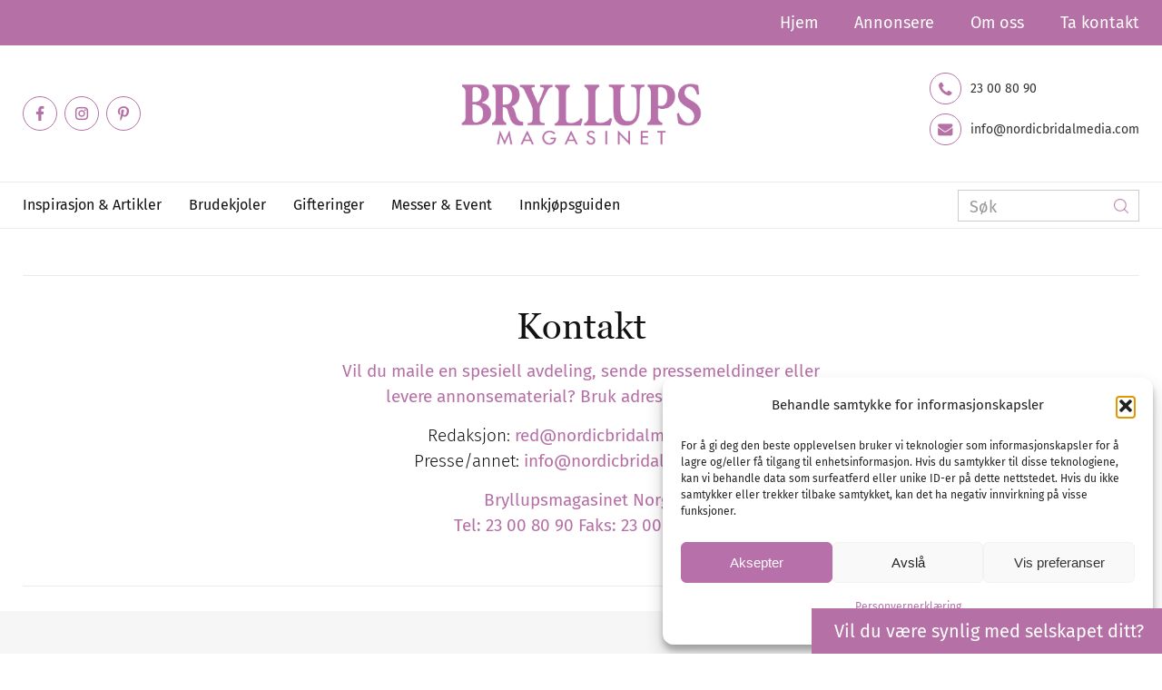

--- FILE ---
content_type: text/css
request_url: https://www.bryllupsmagasinet.no/wp-content/themes/enfold-child/style.css?ver=4.5.6
body_size: 105833
content:
/*
Theme Name: Enfold Child
Description: A <a href='http://codex.wordpress.org/Child_Themes'>Child Theme</a> for the Enfold Wordpress Theme. If you plan to do a lot of file modifications we recommend to use this Theme instead of the original Theme. Updating wil be much easier then.
Version: 1.0
Author: Kriesi
Author URI: http://www.kriesi.at
Template: enfold
*/



/*Add your own styles here:*/



@font-face {
	font-family: 'FiraSans-Regular';
	src: url('fonts/FiraSans-Regular.eot?#iefix') format('embedded-opentype'),
		url('fonts/FiraSans-Regular.woff') format('woff'),
		url('fonts/FiraSans-Regular.ttf') format('truetype'),
		url('fonts/FiraSans-Regular.svg#FiraSans-Regular') format('svg');
	font-weight: normal;
	font-style: normal;
}


@font-face {
	font-family: 'Georgia';
	src: url('fonts/Georgia.eot?#iefix') format('embedded-opentype'),
		url('fonts/Georgia.woff') format('woff'),
		url('fonts/Georgia.ttf') format('truetype'),
		url('fonts/Georgia.svg#Georgia') format('svg');
	font-weight: normal;
	font-style: normal;
}

@font-face {
	font-family: 'FiraSans-Light';
	src: url('fonts/FiraSans-Light.eot?#iefix') format('embedded-opentype'),
		url('fonts/FiraSans-Light.woff') format('woff'),
		url('fonts/FiraSans-Light.ttf') format('truetype'),
		url('fonts/FiraSans-Light.svg#FiraSans-Light') format('svg');
	font-weight: normal;
	font-style: normal;
}

@font-face {
	font-family: 'FiraSans-Medium';
	src: url('fonts/FiraSans-Medium.eot?#iefix') format('embedded-opentype'),
		url('fonts/FiraSans-Medium.woff') format('woff'),
		url('fonts/FiraSans-Medium.ttf') format('truetype'),
		url('fonts/FiraSans-Medium.svg#FiraSans-Medium') format('svg');
	font-weight: normal;
	font-style: normal;
}


@font-face {
	font-family: 'FiraSans-SemiBold';
	src: url('fonts/FiraSans-SemiBold.eot?#iefix') format('embedded-opentype'),
		url('fonts/FiraSans-SemiBold.woff') format('woff'),
		url('fonts/FiraSans-SemiBold.ttf') format('truetype'),
		url('fonts/FiraSans-SemiBold.svg#FiraSans-SemiBold') format('svg');
	font-weight: normal;
	font-style: normal;
}


body {
	font: 19px/1.65em 'FiraSans-Regular' !important;
	font-family: 'FiraSans-Regular' !important;
	color: #121212;
	-webkit-text-size-adjust: 100%;
	font-weight: normal;
	font-style: normal;
}

* {
	-webkit-box-sizing: border-box;
	box-sizing: border-box;
}

a:hover,
a:focus {
	text-decoration: none !important;
}

a:focus {
	outline: none !important;
}


#top h1,
#top h2,
#top h3,
#top h4,
#top h5,
#top h6 {
	font-weight: normal;
	color: #121212;
	letter-spacing: 0;
	text-transform: inherit;
	margin: 0 0 10px 0;
	font-family: 'Georgia';
	line-height: 1.3;
	font-style: normal;
}

#top h1 a,
#top h2 a,
#top h3 a,
#top h4 a,
#top h5 a,
#top h6 a {
	font-weight: inherit;
	text-decoration: none;
	color: inherit;
	font-size: inherit;
	font-family: inherit;
}

#top h1 {
	font-size: 40px;
}

#top h2 {
	font-size: 25px;
}

#top h3 {
	font-size: 23px;
}

#top h4 {
	font-size: 22px;
}

#top h5 {
	font-size: 21px;
}

#top h6 {
	font-size: 20px;
}

hr {
	margin: 20px 0 24px;
}

blockquote {
	border-left-width: 4px;
	padding-left: 10px;
}

#top p,
ul li,
ol li {
	font-size: 19px;
	color: #121212;
	font-family: 'FiraSans-Light';
	letter-spacing: 0;
	line-height: 1.5;
	margin: 0 0 15px 0;
}

#top p strong {
	font-family: 'FiraSans-Regular';
	font-weight: normal;
	color: #b570a5;
	line-height: 1.5;
	font-size: 19px;
}

p a,
ul li a,
ol li a {
	color: #b570a5;
	font-size: 19px;
	line-height: 1.5;
	text-decoration: none;
	font-weight: normal;
	font-family: 'FiraSans-Regular';
}

#top .input-text,
#top input[type="text"],
#top input[type="input"],
#top input[type="password"],
#top input[type="email"],
#top input[type="number"],
#top input[type="url"],
#top input[type="tel"],
#top input[type="search"],
#top textarea,
#top select {
	-webkit-appearance: none;
	border: 1px solid #cccccc !important;
	padding: 13px;
	outline: none;
	color: #999999;
	margin: 0;
	width: 100%;
	display: block;
	margin-bottom: 20px;
	background: #fff !important;
	border-radius: 0px;
	font-size: 18px;
	font-family: 'FiraSans-Regular';
}

#top label {
	font-size: 18px;
	font-weight: normal;
}

#top input::-webkit-input-placeholder,
#top select::-webkit-input-placeholder {
	font-family: 'FiraSans-Regular';
	color: #999999;
	font-size: 18px;

}


#wpfront-scroll-top-container {
	display: none !important;
}

#scroll-top-link {
	color: #fff;
	border: 1px solid #b570a5;
	background: #b570a5;
}

#scroll-top-link:hover {
	background-color: #b570a5;
	color: #fff;
	border: 1px solid #b570a5;
	opacity: 1;
}

/*================top header css=====================*/
#header {
	border-bottom: 1px solid #ebebeb;
}

.av-main-nav ul {
	width: 280px;
}

.av-main-nav ul li,
.av-main-nav ul li a {
	position: unset;
}

.sub-menu li {
	border-bottom: 1px solid #eaeaea;
}


.sub-menu li:last-child {
	border: 0;
}

.sub-menu .avia-menu-text {
	display: -webkit-box;
	display: -ms-flexbox;
	display: flex;
	-webkit-box-align: center;
	-ms-flex-align: center;
	align-items: center;
	width: 100%;

}

.sub-menu .avia-menu-text img {
	width: 50px;
	border-radius: 50%;
}

.sub-menu .avia-menu-text .menu-image-title {
	font-size: 16px;
	color: #121212;
	font-family: 'FiraSans-Regular';
	font-weight: normal;

}

/*==========================================start search page css========================*/

#top #s {
	padding: 11px 47px 5px 12px;
	-webkit-box-shadow: none;
	box-shadow: none;
	font-size: 14px;
	text-transform: capitalize;
	font-family: 'FiraSans-Regular';
}

.fullsize .page-heading-container {
	display: none;
}

#search-custom #searchsubmit {
	background: url("images/search-icon.png");
	background-size: 16px 16px;
	background-position: center;
	background-repeat: no-repeat;
	background-color: transparent;
	font-size: 0;
}

.ajax_search_response {
	display: none !important;
}

.avia-menu.av-main-nav-wrap {
	display: -webkit-box;
	display: -ms-flexbox;
	display: flex;
	-webkit-box-pack: justify;
	-ms-flex-pack: justify;
	justify-content: space-between;
	-webkit-box-align: center;
	-ms-flex-align: center;
	align-items: center;
}

.search-icon-custom {
	max-width: 200px;
	display: -webkit-box;
	display: -ms-flexbox;
	display: flex;
	-webkit-box-align: center;
	-ms-flex-align: center;
	align-items: center;
}

#search-custom {
	line-height: 1;
}

#search-custom li {
	margin: 0;
	line-height: 1;
}

#search-custom li:hover {
	display: block;
}

#search-custom li a {
	width: 20px;
	height: 20px;
	display: inline-block;
}

#search-custom li a::before {
	display: none;
}





.search-result-wrap {
	display: -webkit-box;
	display: -ms-flexbox;
	display: flex;
	-webkit-box-pack: start;
	-ms-flex-pack: start;
	justify-content: flex-start;
	-ms-flex-wrap: wrap;
	flex-wrap: wrap;
}

.search-result-wrap .custom-search-loop {
	margin-right: 30px;
	width: calc(25% - 22.5px);
	margin-bottom: 35px;
	background: #fff;
	margin-bottom: 35px;
	border-style: solid;
	border-bottom-width: 3px !important;
	border-width: 1px;
	border-color: rgb(222, 222, 222);
}

.search-result-wrap .post-title.entry-title {
	text-align: left;
	margin-bottom: 15px !important;
	margin-top: 20px !important;
}

h1.extra-mini-title.widgettitle {
	color: #121212 !important;
}

.search-result-wrap .custom-search-loop:nth-child(4n+4) {
	margin-right: 0;
}

.search-result-wrap .search-featured-img a {
	display: inline-block;
	width: 100%;
	line-height: 0;
}

.search-result-wrap .search-featured-img a img {
	width: 100%;
}

.search-result-wrap .search-featured-img .company-filter-logo img {
	height: 85px;
}

.search-result-wrap .search-featured-img .company-filter-logo {
	position: relative;
	top: -12px;
}

#top .g a:hover .image-overlay {
	width: 100% !important;
	height: 100% !important;
	top: 0 !important;
	left: 0 !important;
	opacity: 0 !important;
}

#top .g .image-overlay .image-overlay-inside::before {
	display: none;
}

.search-result-wrap .entry-content-wrapper {
	padding-left: 0 !important;
	padding-bottom: 185px !important;
}

.event-list-icon span {
	margin-bottom: 5px;
}

.search-result-wrap .entry-content p {
	margin-bottom: 0 !important;
}

.search-result-wrap .entry-content-header,
.search-result-wrap .entry-content {
	padding: 0 25px;
}

.custom-search-loop .entry-footer {
	padding: 20px 25px 25px;
}

.g a::before {
	content: "";
	position: absolute;
	top: 0;
	width: 100%;
	height: 100%;
	left: 0;
	right: 0;
	background: #fff;
	opacity: 0;
}

.g a:hover::before {
	opacity: 0.7;
}


/*==========================================end search page css========================*/



.html_bottom_nav_header .avia-search-tooltip {
	top: 101% !important;
	margin-left: -130px;
	right: 0;
	left: auto !important;
	top: 50px !important;
	border: 0;
}

.html_bottom_nav_header .avia-search-tooltip:hover {
	border: 0;
}

#search-custom li {
	background: url("images/search-icon.png");
	background-size: 20px 20px;
	background-position: center;
	background-repeat: no-repeat;

}

.av-special-heading-tag .special_amp {
	font-family: 'Georgia' !important;
	color: #121212;
}

#top .av-hover-overlay-desaturation .av-masonry-image-container {
	-webkit-filter: none !important;
	filter: none !important;
}

#header_meta {
	background: #b570a5;
	border: 0;
}

#header_meta nav li a {
	font-size: 18px;
	color: #fff;
	font-family: 'FiraSans-Regular';
	font-weight: normal;
	padding: 16px 20px;
	line-height: 1;
	display: inline-block;
}

#header_meta nav li a:hover {
	color: #121212 !important;
}

#header_meta nav li a:hover {
	color: #121212;
}

#header_meta nav li:last-child a {
	padding-right: 0;
}

#header_meta nav li {
	padding: 0;
	margin: .0;
	line-height: 1;
	border: 0;
}

#header_meta nav {
	top: 0;
	padding: 0;
}

#header_main .inner-container {
	display: -webkit-box;
	display: -ms-flexbox;
	display: flex;
	-webkit-box-align: center;
	-ms-flex-align: center;
	align-items: center;
}

#header_main .social_bookmarks {
	left: 0;
	position: unset !important;
	margin: 0 !important;
	height: 38px;

}

.social_bookmarks li a::before {
	display: none;
}

#header_main .social_bookmarks_facebook a::after {
	background: url(images/facebook-icon.png) !important;
	background-repeat: no-repeat !important;
	position: absolute;
	content: "";
	width: 10px;
	height: 18px;
	top: 50%;
	left: 50%;
	background-position: center center;
	background-size: auto;
	-webkit-transform: translate(-50%, -50%);
	-ms-transform: translate(-50%, -50%);
	transform: translate(-50%, -50%);
}

#header_main .social_bookmarks_instagram a::after {
	background: url(images/insta-icon.png) !important;
	background-repeat: no-repeat !important;
	position: absolute;
	content: "";
	width: 16px;
	height: 16px;
	top: 50%;
	left: 50%;
	background-position: center center;
	background-size: auto;
	-webkit-transform: translate(-50%, -50%);
	-ms-transform: translate(-50%, -50%);
	transform: translate(-50%, -50%);
}

#header_main .social_bookmarks_pinterest a::after {
	background: url(images/pinterest-icon.png) !important;
	background-repeat: no-repeat !important;
	position: absolute;
	content: "";
	width: 14px;
	height: 16px;
	top: 50%;
	left: 50%;
	background-position: center center;
	background-size: auto;
	-webkit-transform: translate(-50%, -50%);
	-ms-transform: translate(-50%, -50%);
	transform: translate(-50%, -50%);
}

#header_main .social_bookmarks_youtube a::after {
	background: url(images/youtube-icon.png) !important;
	background-repeat: no-repeat !important;
	position: absolute;
	content: "";
	width: 18px;
	height: 14px;
	top: 50%;
	left: 50%;
	background-position: center center;
	background-size: auto;
	-webkit-transform: translate(-50%, -50%);
	-ms-transform: translate(-50%, -50%);
	transform: translate(-50%, -50%);
}

.phone-info {
	right: 0;
	position: absolute;
}

#header_main .social_bookmarks li a {
	width: 38px;
	line-height: 38px;
	min-height: 38px;
	border: 1px solid #b570a5;
	color: #b570a5;
}

#header_main .social_bookmarks li a:hover,
#header_main .social_bookmarks li:hover,
#header_main .social_bookmarks li:hover a {
	background: transparent !important;
}


#header_main .social_bookmarks li {
	height: 100%;
	float: left;
	padding: 0;
	-webkit-transition: all 0.2s ease-in-out;
	-o-transition: all 0.2s ease-in-out;
	transition: all 0.2s ease-in-out;
	border-right-style: solid;
	display: block;
	width: 38px;
	margin-right: 8px;
	margin-bottom: 0;
}
#header .logo img {
    display: inline;
	vertical-align: middle;
}
@supports (-ms-ime-align:auto) {
.logo, .logo a {
	overflow: visible !important;
}
.logo {
	margin-left: -8%;
}
}
@media all and (-ms-high-contrast: none), (-ms-high-contrast: active) {
	.logo {
		top: 0;
	}
}
#header_main .container,
.main_menu ul:first-child > li a {
	height: 150px;
	line-height: 150px;
	display: -webkit-box;
	display: -ms-flexbox;
	display: flex;
	-webkit-box-orient: vertical;
	-webkit-box-direction: normal;
	-ms-flex-direction: column;
	flex-direction: column;
	-webkit-box-align: center;
	-ms-flex-align: center;
	align-items: center;
}

.ubermenu-submenu a .ubermenu-target-text {
	margin-top: 8px;
}


#header_main {
	border: 0;
}

.call-mail {
	display: -webkit-box;
	display: -ms-flexbox;
	display: flex;
	-webkit-box-align: center;
	-ms-flex-align: center;
	align-items: center;
	-ms-flex-wrap: wrap;
	flex-wrap: wrap;
}

.call-main-inner {
	display: -webkit-box;
	display: -ms-flexbox;
	display: flex;
	-webkit-box-align: center;
	-ms-flex-align: center;
	align-items: center;
	-ms-flex-wrap: wrap;
	flex-wrap: wrap;
	margin-right: 24px;
}

.call-main-inner:last-child {
	margin-right: 0;
}

.call-mail-img {
	width: 35px;
	height: 35px;
	display: -webkit-box;
	display: -ms-flexbox;
	display: flex;
	-webkit-box-align: center;
	-ms-flex-align: center;
	align-items: center;
	-webkit-box-pack: center;
	-ms-flex-pack: center;
	justify-content: center;
	border: 1px solid #b570a5 !important;
	border-radius: 35px;
	margin-right: 10px;
}

.call-mail a {
	color: #333333 !important;
	font-size: 18px;
	font-weight: normal;
	line-height: 1;
}

.av-main-nav > li > a {
	padding: 0;
	font-size: 20px;
	color: #121212 !important;
	font-family: 'FiraSans-Regular';
	font-weight: normal;

}

.av-main-nav > li > a:hover {

	color: #b570a5 !important;
}

.menu av-main-nav {}

.av-main-nav > li {
	margin: 0 15px;
}

.av-main-nav > li:first-child {
	margin-left: 0;
}

.av-main-nav > li:last-child {
	margin-right: 0;
}

.html_header_top.html_logo_center .main_menu {
	text-align: left;
}

/*===================END HEADER CSS=============================*/


/*===========================START BANNER CSS===================*/

#main {
	margin-top: 0 !important;
}

.slideshow_caption {
	padding: 0;
	position: unset;
}

.slideshow_align_caption .avia-caption-title {
	margin: 0 !important;
	background: rgba(0, 0, 0, 0.5);
	font-size: 68px !important;
	padding: 25px 25px 15px;
}

.slideshow_align_caption .avia-caption-content {
	margin: 0 !important;
	background: rgba(0, 0, 0, 0.5);
	color: #fff !important;
	line-height: 1.6;
	font-size: 24px;
	padding: 0 10px 0 25px;
	padding-bottom: 35px;
}

.slideshow_align_caption .avia-caption-content {
	margin: 0 !important;
}

.slideshow_align_caption .avia-slideshow-button {
	margin: 0 !important;
}

#top.home .avia-slideshow-button {
	font-size: 22px !important;
	text-transform: inherit !important;
	background: #b570a5 !important;
	border: 0 !important;
	border-radius: 0 !important;
	padding: 20px 30px !important;
	color: #fff !important;
	font-family: 'FiraSans-Regular';
	font-weight: normal;
}

#top.home .slideshow_align_caption h2 {
	font-size: 68px !important;
}

.submit-wrap input[type="submit"] {
	background: transparent;
	color: #b570a5 !important;
	font-size: 19px;
	border: 1px solid #b570a5 !important;
	border-radius: 0;
	padding: 15px 24px;
	line-height: 1;
	margin-top: 20px;
}

.submit-wrap input[type="submit"]:hover {
	color: #fff !important;
	background: #b570a5;
}

#top .avia-button {
	background: transparent;
	color: #b570a5 !important;
	font-size: 19px;
	border: 1px solid #b570a5 !important;
	border-radius: 0;
	padding: 15px 24px;
	line-height: 1;
	margin-top: 20px;
}

.company_more_link_data {
	margin: 0 auto;
}

#top .avia-button:hover {
	color: #fff !important;
	background: #b570a5;
}

.home .flex_column.av_one_half {
	position: relative;
}

/*===========================END BANNER CSS===================*/



#top.home .flex_column_table .av_one_half:last-child {
	position: relative;
	top: 85px;
}


/*===========================START FOOTER CSS===================*/
#footer {
	padding: 60px 0 50px;
	border: 0;
	background: #f6f6f6;
}

#footer .widgettitle {
	font-size: 30px;
	color: #b570a5;
	margin-bottom: 15px;
}

#footer .widget {
	margin: 0;
}

#footer p,
#footer strong,
#footer a {
	font-size: 18px !important;
	font-family: 'FiraSans-Light';
	margin-bottom: 5px;
	font-weight: normal;
}

#footer a:hover {
	color: #b570a5;
}

#footer strong {
	font-family: 'FiraSans-Regular';
}

#footer .about p br {
	display: none;
}

#footer .av_one_fourth {
	margin-left: 2.5% !important;
	width: 23.1%;
}

#footer .av_one_fourth:nth-child(4) .widget {
	display: table;
	margin-left: auto !important;

}

#footer .av_one_fourth:nth-child(2) .widget,
#footer .av_one_fourth:nth-child(3) .widget {
	display: table;
	margin: 0 auto;
}

#footer .av_one_fourth.first {
	margin-left: 0 !important;
}

#footer a {
	color: #121212;

}

#socket {
	background: #b570a5;
}

#socket .social_bookmarks {
	left: 0;
	position: unset !important;
	margin: 0 !important;
	height: 38px;
	position: relative !important;
	top: -5px;

}

#socket .container {
	display: -webkit-box;
	display: -ms-flexbox;
	display: flex;
	-webkit-box-pack: justify;
	-ms-flex-pack: justify;
	justify-content: space-between;
	-webkit-box-orient: horizontal;
	-webkit-box-direction: reverse;
	-ms-flex-direction: row-reverse;
	flex-direction: row-reverse;
	-webkit-box-align: center;
	-ms-flex-align: center;
	align-items: center;
}

#socket .social_bookmarks li a {
	width: 38px;
	line-height: 38px;
	min-height: 38px;
	color: #fff;
	border: 0;
}

#socket .social_bookmarks li:hover a,
#socket .social_bookmarks li:hover {
	background: transparent !important;
}


#socket .social_bookmarks li {
	height: 100%;
	border: 1px solid #fff;
	float: left;
	padding: 0;
	-webkit-transition: all 0.2s ease-in-out;
	-o-transition: all 0.2s ease-in-out;
	transition: all 0.2s ease-in-out;
	display: block;
	width: 38px;
	margin-right: 8px;
}

#socket .social_bookmarks li:last-child {
	margin-right: 0;
}




#socket .copyright,
#socket .copyright a {
	color: #fff;
	float: none;
	font-size: 12px;
}

#socket .copyright a:first-child {

	padding-left: 0;
	padding-right: 0;
	margin: 0 12px;
	position: relative;
}

#socket .copyright a:first-child::before {
	content: "";
	position: absolute;
	width: 1px;
	height: 11px;
	background: #fff;
	left: -8px;
	top: 2px;
}

#socket .copyright a:first-child::after {
	content: "";
	position: absolute;
	width: 1px;
	height: 11px;
	background: #fff;
	right: -4px;
	top: 2px;
}

#socket .container::after {
	display: none;
}

#socket .social_bookmarks_facebook a::after {
	background: url(images/footer-facebook-icon.png) !important;
	background-repeat: no-repeat !important;
	position: absolute;
	content: "";
	width: 10px;
	height: 18px;
	top: 50%;
	left: 50%;
	background-position: center center;
	background-size: auto;
	-webkit-transform: translate(-50%, -50%);
	-ms-transform: translate(-50%, -50%);
	transform: translate(-50%, -50%);
}

#socket .social_bookmarks_instagram a::after {
	background: url(images/footer-insta-icon.png) !important;
	background-repeat: no-repeat !important;
	position: absolute;
	content: "";
	width: 16px;
	height: 16px;
	top: 50%;
	left: 50%;
	background-position: center center;
	background-size: auto;
	-webkit-transform: translate(-50%, -50%);
	-ms-transform: translate(-50%, -50%);
	transform: translate(-50%, -50%);
}

#socket .social_bookmarks_pinterest a::after {
	background: url(images/footer-pinterest-icon.png) !important;
	background-repeat: no-repeat !important;
	position: absolute;
	content: "";
	width: 14px;
	height: 16px;
	top: 50%;
	left: 50%;
	background-position: center center;
	background-size: auto;
	-webkit-transform: translate(-50%, -50%);
	-ms-transform: translate(-50%, -50%);
	transform: translate(-50%, -50%);
}

#socket .social_bookmarks_youtube a::after {
	background: url(images/footer-youtube-icon.png) !important;
	background-repeat: no-repeat !important;
	position: absolute;
	content: "";
	width: 18px;
	height: 14px;
	top: 50%;
	left: 50%;
	background-position: center center;
	background-size: auto;
	-webkit-transform: translate(-50%, -50%);
	-ms-transform: translate(-50%, -50%);
	transform: translate(-50%, -50%);
}

footer .container::before {
	display: none;
}

/*===========================END FOOTER CSS===================*/

/*
.single-foretag .fancybox-overlay.fancybox-overlay-fixed {
	display: none !important;
}
*/

/*===========================Start senaste-artiklarna CSS===================*/

.template-blog .post_delimiter {
	display: none;
}

.g,
.g a,
.g a img,
.g-col,
.g a object {
	max-width: 100% !important;
	width: 100%;
	float: unset;
	height: auto;
}

.entry-footer {
	position: absolute;
	bottom: 0;
	left: 0;
	width: 100%;
	padding: 15px 25px 7px;
	line-height: 1;
}

/*===========================END senaste-artiklarna CSS===================*/




/*===========================Start senaste-artiklarna CSS===================*/


.bg-block-post {
	background-size: cover;
}

.bg-block-post .entry-content-wrapper .av-alb-blogposts {
	display: -webkit-box;
	display: -ms-flexbox;
	display: flex;
	-webkit-box-pack: start;
	-ms-flex-pack: start;
	justify-content: flex-start;
	-ms-flex-wrap: wrap;
	flex-wrap: wrap;
}

.bg-block-post .entry-content-wrapper .av-alb-blogposts .post-entry {
	margin-right: 30px;
	width: calc(25% - 22.5px);
	margin-bottom: 35px;
	background: #fff;
}

.bg-block-post .entry-content-wrapper .av-alb-blogposts .post-entry:nth-child(4n+4) {
	margin-right: 0;
}

.bg-block-post .big-preview {
	margin-bottom: 0 !important;
}

.bg-block-post .big-preview img {
	border-radius: 0;
}

.bg-block-post .rounded-container,
.bg-block-post .post_delimiter {
	display: none;
}

.bg-block-post .entry-content-wrapper .av-alb-blogposts .post-entry .entry-content-wrapper {
	padding: 23px 25px 80px;
	margin: 0 !important;
	width: 100%;
	max-width: 100% !important;
}

#top .bg-block-post .template-blog .post-title {
	text-align: center;
	font-size: 25px;
	padding: 0;
	max-width: 800px;
	margin: 0 auto 10px;
	line-height: 1.25;
	color: #b570a5;
	margin-top: 8px
}

#top .bg-block-post .entry-content {
	font-size: 18px !important;
	font-family: 'FiraSans-Light';
	font-weight: normal;
	color: #121212;
	line-height: 1.611;
	text-align: center;
}

#top .bg-block-post time.date-container.minor-meta.updated,
#top .bg-block-post span.text-sep.text-sep-date,
#top .bg-block-post span.blog-author.minor-meta,
#top .bg-block-post span.text-sep.text-sep-cat {
	display: none;
}

#top .bg-block-post .blog-categories a,
#top .bg-block-post .blog-categories {
	font-size: 14px;
	color: #b570a5;
	font-family: 'FiraSans-Regular';
	font-weight: normal;
	display: inline-block;
	margin-bottom: 8px;
}

#top .bg-block-post .template-blog .post-meta-infos {
	text-align: center;
	line-height: 1.25;
	margin-bottom: 10px;
}

#top .bg-block-post a.more-link {
	font-size: 16px;
	padding: 10px 15px;
	border: 1px solid #b570a5;
	line-height: 1;
}

#top .bg-block-post .read-more-link {
	display: none;
}

#top .bg-block-post div.multi-big {
	width: 100%;
}

#top .bg-block-post .multi-big .pagination {
	display: table;
	margin: 25px auto 0;
}

#top .bg-block-post .pagination .current,
#top .bg-block-post .pagination a,
#top .bg-block-post .fullsize .template-blog .pagination a {
	text-align: center;
	float: left;
	height: 40px !important;
	width: 40px !important;
	line-height: 40px !important;
	padding: 0;
	border-radius: 0 !important;
	margin-right: 12px !important;
	-webkit-box-shadow: none !important;
	box-shadow: none !important;
	font-size: 20px;
	background: transparent;
	border: 1px solid #fff;
	color: #fff;
}

#top .bg-block-post .pagination a:hover,
#top .bg-block-post .pagination .current {
	background: #fff;
	color: #b570a5;
}

#top .bg-block-post .avia-button {
	color: #fff !important;
	border: 1px solid #fff !important;
}

#top .bg-block-post .avia-button:hover {
	background: #fff;
	color: #b570a5 !important;
}

/*
#top .bg-block-post .pagination a:last-child,
#top .bg-block-post .pagination a:nth-last-child(2),
#top .bg-block-post .pagination a:first-child,
#top .bg-block-post .pagination a:nth-child(3),
#top .bg-block-post .pagination a:nth-child(2) 
*/
	{
	display: none;
}

#top .fullsize .template-blog .big-preview img {
	width: 100%;
	border-radius: 0;
}

.bg-block-post .entry-footer {
	text-align: center;
}

.select_category_title h2 {
	color: #b570a5 !important;
	text-align: center;
	margin-bottom: 35px !important;
}

/*===========================End bg-block-post CSS===================*/



/*===========================Start white-bg-block-post CSS===================*/


.white-bg-block-post {
	background-size: cover;
}

.white-bg-block-post .avia-button-wrap {
	margin-bottom: 50px;
}

.white-bg-block-post .entry-content-wrapper .av-alb-blogposts {
	display: -webkit-box;
	display: -ms-flexbox;
	display: flex;
	-webkit-box-pack: start;
	-ms-flex-pack: start;
	justify-content: flex-start;
	-ms-flex-wrap: wrap;
	flex-wrap: wrap;
}

.white-bg-block-post .entry-content-wrapper .av-alb-blogposts .post-entry {
	margin-right: 30px;
	width: calc(25% - 22.5px);
	margin-bottom: 35px;
	border-style: solid;
	border-bottom-width: 3px;
	border-width: 1px;
	border-color: rgb(222, 222, 222);
}

.white-bg-block-post .entry-content-wrapper .av-alb-blogposts .post-entry:nth-child(4n+4) {
	margin-right: 0;
}

.white-bg-block-post .big-preview {
	margin-bottom: 0 !important;
}

.bg-block-post .big-preview img {
	border-radius: 0;
}

.white-bg-block-post .rounded-container,
.bg-block-post .post_delimiter {
	display: none;
}

.white-bg-block-post .entry-content-wrapper .av-alb-blogposts .post-entry .entry-content-wrapper {
	padding: 23px 25px 80px;
	background: #fff;
	margin: 0 !important;
}

#top .white-bg-block-post .template-blog .post-title {
	text-align: left;
	font-size: 25px;
	padding: 0;
	max-width: 800px;
	margin: 0 auto 10px;
	line-height: 1.25;
	color: #121212;
	margin-top: 8px;
}

#top .white-bg-block-post .template-blog .entry-content p,
#top .white-bg-block-post .template-blog .entry-content {
	font-size: 18px;
	font-family: 'FiraSans-Light';
	font-weight: normal;
	color: #121212;
	line-height: 1.611;
	text-align: left;
}

#top .white-bg-block-post time.date-container.minor-meta.updated,
#top .white-bg-block-post span.text-sep.text-sep-date,
#top .white-bg-block-post span.blog-author.minor-meta,
#top .white-bg-block-post span.text-sep.text-sep-cat {
	display: none;
}

#top .blog-categories a,
#top .blog-categories {
	font-size: 14px;
	color: #b570a5;
	font-family: 'FiraSans-Regular';
	font-weight: normal;
	display: inline-block;
	margin-bottom: 8px;
}

#top .blog-categories a {
	padding: 0 5px 0 0;
	border-right: 1px solid #e5e5e5;
	margin-right: 5px;
}

#top .blog-categories a:first-child {
	padding-left: 0;
}

#top .blog-categories a:last-child {
	border: 0;
}

#top .white-bg-block-post .template-blog .post-meta-infos {
	text-align: left;
	line-height: 1.25;
	margin-bottom: 10px;
}

#top .white-bg-block-post a.more-link {
	font-size: 16px;
	padding: 10px 15px;
	border: 1px solid #b570a5;
	line-height: 1;
}

#top .white-bg-block-post .read-more-link {
	display: none;
}

#top .white-bg-block-post div.multi-big {
	width: 100%;
}

#top .white-bg-block-post .multi-big .pagination {
	display: table;
	margin: 25px auto 35px;
}

#top .white-bg-block-post .pagination .current,
#top .white-bg-block-post .pagination a,
#top .white-bg-block-post .fullsize .template-blog .pagination a {
	text-align: center;
	float: left;
	height: 40px !important;
	width: 40px !important;
	line-height: 40px !important;
	padding: 0;
	border-radius: 0 !important;
	margin-right: 12px !important;
	-webkit-box-shadow: none !important;
	box-shadow: none !important;
	font-size: 20px;
	background: transparent;
	border: 1px solid #b570a5;
	color: #b570a5;
}

#top .white-bg-block-post .pagination a:hover,
#top .white-bg-block-post .pagination .current {
	background: #b570a5;
	color: #fff;
}

#top .white-bg-block-post .pagination .current {}

.white-bg-block-post span.pagination-meta

/*
#top .white-bg-block-post .pagination a:last-child,
#top .white-bg-block-post .pagination a:nth-last-child(2) 
*/
	{
	display: none;
}


/*========================End white bg blog post css===================*/




/*========================Start company detail css===================*/

.compnay-blog {
	display: -webkit-box;
	display: -ms-flexbox;
	display: flex;
	-webkit-box-pack: start;
	-ms-flex-pack: start;
	justify-content: flex-start;
	-ms-flex-wrap: wrap;
	flex-wrap: wrap;
}

.company-blog-box {
	margin-right: 30px;
	width: calc(25% - 22.5px);
	margin-bottom: 35px;
	border-style: solid;
	border-width: 1px;
	border-bottom-width: 3px;
	border-color: #dedede !important;
	position: relative;
	padding-bottom: 95px;
	background: #fff;
}

.company-blog-box:nth-child(4n+4) {
	margin-right: 0;
}

.company-img {
	display: block;
}

.company-img img {
	width: 100%;
	max-width: 100%;
	max-height: 100%;
}

.company-logo {
	height: 105px;
	width: 100%;
	display: -webkit-box;
	display: -ms-flexbox;
	display: flex;
	-webkit-box-align: center;
	-ms-flex-align: center;
	align-items: center;
	-webkit-box-pack: center;
	-ms-flex-pack: center;
	justify-content: center;
	padding: 10px;
	position: relative;
	top: -10px;
}

.company-logo img {
	width: auto !important;
}

.company-detail {
	padding: 10px 25px 0px;
}

.company-detail h3 {
	line-height: 1.4;
	word-break: break-word;
	text-align: center;
}

.company-detail a {
	border-bottom: 1px solid #b570a5;
	word-break: break-word;
}

.readmore {
	padding: 20px 25px 25px;
	position: absolute;
	bottom: 0;
	left: 0;
	width: 100%;
	text-align: center;
}

.readmore a {
	color: #b570a5;
	border: 1px solid #b570a5;
	padding: 14px 22px;
	font-size: 18px;
	font-weight: normal;
	line-height: 1;
	display: inline-block;
}

.readmore a:hover {
	background: #b570a5;
	color: #fff;
}

#top .company-detail p {
	color: #555555;
	font-size: 20px;
	font-weight: normal;
	margin-bottom: 0;
}

/*========================End company detail css===================*/


/*========================Start category list css=======================*/

.default_category_list {
	display: -webkit-box;
	display: -ms-flexbox;
	display: flex;
	-webkit-box-pack: start;
	-ms-flex-pack: start;
	justify-content: flex-start;
	-ms-flex-wrap: wrap;
	flex-wrap: wrap;
}

.default_category_list a {
	width: calc(33.333% - 26.66px);
	margin-right: 40px;
	margin-bottom: 40px;
	position: relative;
}

.default_category_list a:nth-child(3n+3) {
	margin-right: 0;
}

.default_category_list a img {
	width: 100%;
}

.default_category_list h2 {
	position: absolute;
	top: 50%;
	left: 50%;
	-webkit-transform: translate(-50%, -50%);
	-ms-transform: translate(-50%, -50%);
	transform: translate(-50%, -50%);
	color: #fff !important;
	background: rgba(181, 112, 165, 0.851);
	padding: 25px 15px;
	margin: 0 auto !important;
	font-family: 'FiraSans-Medium' !important;
	line-height: 1.2 !important;
	width: 75%;
	font-size: 30px !important;
	text-align: center;

}

.default_category_list a:hover .image-overlay {
	opacity: 00 !important;
}

.default_category_list .image-overlay {
	display: none;
}

form#filterform {
	max-width: 1280px;
	margin: 30px auto;
	display: -webkit-box;
	display: -ms-flexbox;
	display: flex;
	-ms-flex-wrap: wrap;
	flex-wrap: wrap;
	-webkit-box-pack: justify;
	-ms-flex-pack: justify;
	justify-content: space-between;
}


.category-filter-title {
	color: #b570a5 !important;
	text-align: center;

}

.category-fitler-section {
	margin-top: 60px;
	margin-bottom: 15px;
}

.category-filter-subtitle {
	text-align: center;
}

#top .filter-wrapper .container {
	padding: 0;
}

#top .filter-submit input {
	width: 100%;
	height: 100%;
	background: transparent;
	border: 1px solid #b570a5;
	color: #b570a5;
	font-size: 18px;
}

#top .filter-submit input:hover {
	background: #b570a5;
	color: #fff;
}

.page-foretagsregister .main_color {
	border: 0;
}

/*
.wrapper-select::after {
	position: absolute;
	top: 9px;
	right: 0;
	content: "";
	background: url(images/down-arrow.png);
	width: 50px;
	height: 30px;
	border-left: 1px solid #dedede;
	padding: 0;
	background-repeat: no-repeat;
	background-position: center;

}
*/

.company-list {
	display: -webkit-box;
	display: -ms-flexbox;
	display: flex;
	-webkit-box-pack: start;
	-ms-flex-pack: start;
	justify-content: flex-start;
	-ms-flex-wrap: wrap;
	flex-wrap: wrap;
	margin: 0;
}

.company-list li {
	margin-right: 30px;
	width: calc(25% - 22.5px);
	margin-bottom: 35px;
	border-style: solid;
	border-width: 1px;
	border-bottom-width: 3px;
	border-color: #dedede !important;
	position: relative;
	padding-bottom: 80px;
	background: #fff;
	margin-left: 0;
	list-style: none;
}

.company-list li:nth-child(4n+4) {
	margin-right: 0;
}

.company-filter-img {
	position: relative;
	top: -4px;
	min-height: 220px;
	display: -webkit-box;
	display: -ms-flexbox;
	display: flex;
	-webkit-box-align: center;
	-ms-flex-align: center;
	align-items: center;
	-webkit-box-pack: center;
	-ms-flex-pack: center;
	justify-content: center;
	-webkit-box-orient: vertical;
	-webkit-box-direction: normal;
	-ms-flex-direction: column;
	flex-direction: column;
}



.company-filter-img img {
	width: 100%;
	max-width: 100%;
	max-height: 100%;
}

.company-filter-logo {
	width: 100%;
	height: 105px;
	display: -webkit-box;
	display: -ms-flexbox;
	display: flex;
	-webkit-box-align: center;
	-ms-flex-align: center;
	align-items: center;
	-webkit-box-pack: center;
	-ms-flex-pack: center;
	justify-content: center;
	padding: 10px;
	position: relative;
	top: -3px;
}

.company-filter-logo img {
	width: auto !important;
}

.company-filter-detail {
	padding: 10px 25px 0px;
	text-align: center;
}


.company-filter-detail a {
	border-bottom: 1px solid #b570a5;
	word-break: break-word;
	color: #b570a5;

}

.company-filter-logo a {
	min-height: auto !important;
}

.company-filter-img a {
	line-height: 1;
	display: -webkit-box;
	display: -ms-flexbox;
	display: flex;
	-webkit-box-align: center;
	-ms-flex-align: center;
	align-items: center;
	-webkit-box-pack: center;
	-ms-flex-pack: center;
	justify-content: center;
}

.company-filter-readmore {
	padding: 10px 25px 20px;
	position: absolute;
	bottom: 0;
	left: 0;
	width: 100%;
	text-align: center;
}

.custom-post-type-event .company-filter-readmore {
	text-align: left;
}

#top .custom-post-type-post .entry-footer {
	padding: 30px 25px 10px;
}

#top .custom-post-type-event .entry-footer {
	padding: 30px 25px 10px;
}

#top .custom-post-type-post .entry-content-wrapper,
#top .custom-post-type-foretag .entry-content-wrapper {
	padding-bottom: 120px !important;
}

#top .custom-post-type-foretag .entry-footer {
	padding: 30px 25px 17px;
}

.custom-post-type-event .company-filter-readmore,
.custom-post-type-foretag .company-filter-readmore {
	padding: 0;
	position: unset;
	margin-top: 10px;
}

.custom-post-type-foretag .company-filter-readmore {
	text-align: center;
}

.custom-post-type-foretag .entry-footer {
	border: 0 !important;
}


.post-meta-infos a {
	font-size: 14px;
	color: #b570a5;
	font-family: 'FiraSans-Regular';
	font-weight: normal;
	display: inline-block;
	margin-bottom: 5px;
	padding: 0 5px 0 0;
	border-right: 1px solid #e5e5e5;
	margin-right: 5px;
}

.custom-post-type-post .post-meta-infos a:last-child {
	padding: 0;
	margin: 0;
	border: 0;
}


.company-filter-readmore a {
	color: #b570a5;
	border: 1px solid #b570a5;
	padding: 14px 22px;
	font-size: 18px;
	font-weight: normal;
	line-height: 1;
	display: inline-block;
	margin-bottom: 0;
}

.company-filter-readmore a:hover {
	background: #b570a5;
	color: #fff;
}

#top .company-filter-detail p {
	color: #555555;
	font-size: 20px;
	font-weight: normal;
	margin-bottom: 0;
}




/*==================================company detail page css=================*/



.company-detail-main {
	display: -webkit-box;
	display: -ms-flexbox;
	display: flex;
	-ms-flex-wrap: wrap;
	flex-wrap: wrap;
	-webkit-box-pack: justify;
	-ms-flex-pack: justify;
	justify-content: space-between;
	padding-top: 60px;
	padding-bottom: 60px;
}

.company-slider {
	width: 48%;
}

.about-company {
	width: 48%;
}

#top .about-company h2 {
	color: #b570a5;
	font-size: 48px;
	line-height: 1.4;

}

.general-detail {
	display: -webkit-box;
	display: -ms-flexbox;
	display: flex;
	-webkit-box-pack: start;
	-ms-flex-pack: start;
	justify-content: flex-start;
	-webkit-box-align: start;
	-ms-flex-align: start;
	align-items: flex-start;
	-ms-flex-wrap: wrap;
	flex-wrap: wrap;
	margin-bottom: 25px;
}

#top .general-detail p {
	color: #121212 !important;
	font-size: 20px !important;
	margin: 0;
	padding-right: 6px;
	margin-right: 6px;
	border-right: 1px solid #E2E2E2;
	line-height: 1 !important;
	margin-bottom: 5px;
	font-family: 'FiraSans-Regular' !important;
}

#top .general-detail p:last-child {
	border: 0;
}

.owl-item a {
	padding: 0;
	margin: 0;
	height: auto;
}

.owl-item a:hover {
	height: auto;
}

#top .general-detail p:last-child {
	padding-left: 0;
	margin-right: 0;
	border: 0;
}

#top .about-company a {
	margin-top: 20px;
	font-size: 20px;
	display: inline-block;
	color: #b570a5;
}

.general-detail p a {
	margin: 0 !important;
	line-height: 1;
}

#top .about-company a:hover {}

#top .about-company p {
	font-family: 'FiraSans-Light';
	font-size: 20px;
	line-height: 1.5;
	color: rgb(85, 85, 85);

}

#top .company-detail-logo {
	margin-top: 20px;
}

.social-icon a {
	width: 35px;
	height: 35px;
	display: -webkit-inline-box !important;
	display: -ms-inline-flexbox !important;
	display: inline-flex !important;
	-webkit-box-align: center;
	-ms-flex-align: center;
	align-items: center;
	-webkit-box-pack: center;
	-ms-flex-pack: center;
	justify-content: center;
	border: 1px solid #b570a5;
	border-radius: 40px;
	margin-right: 5px;
}

.social-icon i {
	font-size: 16px;
	color: #b570a5;
}

.company-slider .all {
	width: 100%;
	height: auto;
	display: inline-block;
}

.company-slider .all .slider {
	width: auto;
	height: auto;
	overflow: hidden;
	border-radius: 3px;
	position: relative;
}

.company-slider .all .slider .owl-nav,
.company-slider .all .slider .owl-dots {
	display: none;
}

.company-slider .all .slider:hover .left {
	visibility: visible;
	opacity: 1;
	left: 20px;
}

.company-slider .all .slider:hover .right {
	visibility: visible;
	opacity: 1;
	right: 20px;
}

#company_map iframe {
	width: 100%;
	margin-bottom: 45px;
}

.company-slider .all .slider .item-box {
	padding: 20px;
	overflow: hidden;
	width: 100%;
	height: 400px;
	position: relative;
	border-radius: 0px;
	background: no-repeat url(http://www.cyw51.com/file/upload/201302/22/18-49-19-74-127.jpg) center center;
	background-size: cover;
	padding: 0;
	margin: 0;
	height: auto;

}

.company-slider .image-overlay {
	opacity: 0;
	visibility: hidden;
}

.company-slider .all .slider .item-box :hover {
	height: auto;
}

.company-slider .all .slider .item-box:after {
	width: 100%;
	height: 100%;
	top: 0;
	left: 0;
	position: absolute;
	content: "";
	display: block;
}

.company-slider .all .slider .left {
	position: absolute;
	z-index: 1;
	top: 50%;
	left: -20px;
	width: 40px;
	height: 40px;
	cursor: pointer;
	visibility: hidden;
	opacity: 0;
	background: url(images/keyboard-left-arrow-button.png) top left;
	background-repeat: no-repeat;
	background-position: center !important;
	background-color: #b570a5 !important;
	-webkit-transform: translateY(-50%);
	-ms-transform: translateY(-50%);
	transform: translateY(-50%);
}

.company-slider .all .slider .left:hover {
	visibility: visible;
	opacity: 1;
	left: 20px;
	background: url(images/keyboard-left-arrow-button.png) top left;
	background-repeat: no-repeat;
}


.company-slider .all .slider .left.nonl {
	left: -20px;
	opacity: 0;
	visibility: hidden;
}

.company-slider .all .slider .right {
	cursor: pointer;
	position: absolute;
	z-index: 1;
	top: 50%;
	right: -20px;
	width: 40px;
	height: 40px;
	visibility: hidden;
	opacity: 0;
	-webkit-transition: right ease .25s;
	-o-transition: right ease .25s;
	transition: right ease .25s;
	background: url(images/keyboard-right-arrow-button.png) top left;
	background-repeat: no-repeat;
	background-position: center !important;
	background-color: #b570a5 !important;
	-webkit-transform: translateY(-50%);
	-ms-transform: translateY(-50%);
	transform: translateY(-50%);
}

.company-slider .all .slider .right:hover {
	visibility: visible;
	opacity: 1;
	right: 20px;
	background: url(images/keyboard-right-arrow-button.png) top left;
	background-repeat: no-repeat;
}

.company-slider .all .slider .right.nonr {
	right: -20px;
	opacity: 0;
	visibility: hidden;
}

.company-slider .all .slider-two {
	width: auto;
	height: auto;
	overflow: hidden;
	position: relative;
}

.company-slider .all .slider-two .owl-nav,
.company-slider .all .slider-two .owl-dots {
	display: none;
}

.company-slider .all .slider-two:hover .left-t {
	visibility: visible;
	opacity: 1;
	left: 2px;
}

.company-slider .all .slider-two:hover .right-t {
	visibility: visible;
	opacity: 1;
	right: 2px;
}

.company-slider .all .slider-two .item {
	-webkit-transition: all ease .25s;
	-o-transition: all ease .25s;
	transition: all ease .25s;
	border-radius: 0px;
	cursor: pointer;
	background: no-repeat url(http://www.cyw51.com/file/upload/201302/22/18-49-19-74-127.jpg) center top;
	background-size: cover;
}
.company-slider .all .slider-two .owl-item .item > .item {
	width: 100%;
	height: auto;
}
.company-slider .all .slider .one .owl-item {
	padding: 15px;
}

.company-slider .all .slider-two .owl-item {
	border: 1px solid #dddddd;
	padding: 8px;
	width: 100%;
	margin-right: 15px !important;
}
.company-slider .all .slider .one.owl-drag.owl-carousel {
	padding: 0;
	border: 1px solid #dddddd;
	width: 100%;
}

.company-slider .all .slider-two .owl-stage {
	padding: 20px 0 0;
	transform: translate3d(0px, 0px, 0px) !important;
}

.company-slider .all .slider-two .left-t {
	cursor: pointer;
	position: absolute;
	z-index: 1;
	top: 21px;
	visibility: hidden;
	opacity: 0;
	-webkit-transition: all ease .25s;
	-o-transition: all ease .25s;
	transition: all ease .25s;
	width: 40px;
	height: 88%; 
	background: no-repeat rgba(181, 112, 165, 0.85) url(images/keyboard-left-arrow-button.png) center center;
	left: -40px;
}

.company-slider .all .slider-two .left-t:hover {
	visibility: visible;
	opacity: 1;
	left: 2px;
}

.company-slider .all .slider-two .left-t.nonl-t {
	left: -40px;
	opacity: 0;
	visibility: hidden;
}

.company-slider .all .slider-two .right-t {
	background: no-repeat rgba(181, 112, 165, 0.85) url(images/keyboard-right-arrow-button.png) center center;
	cursor: pointer;
	position: absolute;
	z-index: 1;
	top: 21px;
	right: -40px;
	visibility: hidden;
	opacity: 0;
	-webkit-transition: all ease .25s;
	-o-transition: all ease .25s;
	transition: all ease .25s;
	width: 40px;
	height: 88%;
	background-color: rgba(181, 112, 165, 0.85);
	display: none;
}

.company-slider .all .slider-two .right-t:hover {
	visibility: visible;
	opacity: 1;
	right: 2px;
}

.company-slider .all .slider-two .right-t.nonr-t {
	right: -40px;
	opacity: 0;
	visibility: hidden;
}

/*========================End category list css=======================*/



/*===========================START PRODUCT  CATEGORY CSS===================*/

.product-categpry-section {
	padding: 60px 0 20px;
}

.product-categpry-section ul {
	display: -webkit-box;
	display: -ms-flexbox;
	display: flex;
	-webkit-box-pack: start;
	-ms-flex-pack: start;
	justify-content: flex-start;
	-ms-flex-wrap: wrap;
	flex-wrap: wrap;
	margin: 0;
}

.product-categpry-section ul li {
	width: calc(33.333% - 26.66px);
	margin-right: 40px;
	margin-bottom: 40px;
	position: relative;
}

.product-categpry-section ul li:nth-child(3n+3) {
	margin-right: 0;
}

.product-categpry-section ul li a {
	display: inline-block;
	width: 100%;
}

.product-categpry-section ul li h2 {
	position: absolute;
	top: 50%;
	left: 50%;
	-webkit-transform: translate(-50%, -50%);
	-ms-transform: translate(-50%, -50%);
	transform: translate(-50%, -50%);
	color: #fff !important;
	background: rgba(181, 112, 165, 0.851);
	padding: 25px 30px;
	margin: 0 !important;
	font-family: 'FiraSans-Medium' !important;
	line-height: 1.2 !important;
}

.product-categpry-section ul li img {
	width: 100%;
}

.product-categpry-section ul li:hover .image-overlay {
	opacity: 00 !important;
}

.product-categpry-section ul li .image-overlay {
	display: none;
}

#productfilterform {
	display: -webkit-box;
	display: -ms-flexbox;
	display: flex;
	-webkit-box-pack: justify;
	-ms-flex-pack: justify;
	justify-content: space-between;
	-webkit-box-align: center;
	-ms-flex-align: center;
	align-items: center;
	margin: 45px 0 30px !important;
	-webkit-box-orient: vertical;
	-webkit-box-direction: normal;
	-ms-flex-direction: column;
	flex-direction: column;
}

.produkt-ring-filter {
	display: -webkit-box;
	display: -ms-flexbox;
	display: flex;
	width: 100%;
	flex-wrap: wrap;
	-webkit-box-pack: start;
	-ms-flex-pack: start;
	justify-content: flex-start;
	-webkit-box-align: flex-start;
	-ms-flex-align: flex-start;
	align-items: flex-start;
}

.produkt-ring-sort,
.produkt-klanning-sort {
	display: -webkit-box;
	display: -ms-flexbox;
	display: flex;
	margin-top: 15px;
	width: 100%;
	-webkit-box-pack: start;
	-ms-flex-pack: start;
	justify-content: flex-start;
	-webkit-box-align: center;
	-ms-flex-align: center;
	align-items: center;
}

.produkt-ring-sort h6,
.produkt-klanning-sort h6 {
	margin-right: 10px !important;
	margin-bottom: 0 !important;
}

.produkt-klanning-filter {
	display: -webkit-box;
	display: -ms-flexbox;
	display: flex;
	-webkit-box-pack: justify;
	-ms-flex-pack: justify;
	justify-content: space-between;
	-webkit-box-align: flex-start;
	-ms-flex-align: flex-start;
	align-items: flex-start;
	width: 100%;
}

.produkt-ring-sort select,
.produkt-klanning-sort select {
	max-width: 150px;
}

form#productfilterform select {
	width: 100%;
	margin-right: 8px;
	position: relative;
	margin-bottom: 0;
}

form#productfilterform span {
	margin-right: 0;
}

.filter-submit {
	height: 50px;
}

#top .filter-submit input {
	width: 100%;
	height: 100%;
	background: transparent;
	border: 1px solid #b570a5;
	color: #b570a5;
	font-size: 18px;
}

#top .filter-submit input:hover {
	background: #b570a5;
	color: #fff;
}



/*===========================END PRODUCT CATEGORY CSS===================*/

/*===========================START PRODUCT  LISTING CSS===================*/



.product-list-section ul {
	display: -webkit-box;
	display: -ms-flexbox;
	display: flex;
	-webkit-box-pack: start;
	-ms-flex-pack: start;
	justify-content: flex-start;
	-ms-flex-wrap: wrap;
	flex-wrap: wrap;
	margin: 0;
}

.product-list-section ul li {
	margin-right: 30px;
	width: calc(25% - 22.5px);
	margin-bottom: 35px;
	border-style: solid;
	border-width: 1px;
	border-bottom-width: 3px;
	border-color: #dedede !important;
	position: relative;
	background: #fff;
	margin-left: 0;
	list-style: none;
}

.product-list-section ul li:nth-child(4n+4) {
	margin-right: 0;
}

.product-list-section ul li:hover .image-overlay {
	opacity: 00 !important;
}

.product-list-section ul li .image-overlay {
	display: none;
}

.product-list-section ul li a img {
	width: 100%;
	max-width: 100%;
	border-radius: 0;
}

.product-list-detail {
	padding: 20px 25px 50px;
	position: relative;
}

.product-list-detail h3 {
	line-height: 1.3 !important;
	margin-bottom: 0 !important;
}

.product-list-detail h3 a {
	font-size: 32px;
	font-weight: normal;
	color: #121212;
	letter-spacing: 0;
	text-transform: inherit;
	margin: 0 0 10px 0;
	font-family: 'Georgia';
	line-height: 1.3;
	font-style: normal;
}

.product-list-detail p {
	font-family: 'FiraSans-Light' !important;
	font-size: 18px !important;
	font-weight: normal;
	display: -webkit-box;
	-webkit-line-clamp: 2;
	-webkit-box-orient: vertical;
	overflow: hidden;
}

.product-list-detail span {
	font-family: 'FiraSans-SemiBold';
	font-size: 18px;
	font-weight: normal;
	color: #b570a5;
	position: absolute;
	bottom: 17px;
	left: 25px;


}

/*===========================END PRODUCT LISTING CSS===================*/




/*===========================START PRODUCT DETAIL CSS===================*/


.product-detail {
	background: #fff;
	padding-bottom: 50px;
}

.product-detail-inner {
	display: -webkit-box;
	display: -ms-flexbox;
	display: flex;
	-ms-flex-wrap: wrap;
	flex-wrap: wrap;
	-webkit-box-pack: justify;
	-ms-flex-pack: justify;
	justify-content: space-between;
	padding: 60px 0 0;
}

.product-detail-text {
	width: 48%;
}

.product-detail-text p {
	font-family: 'FiraSans-Light' !important;
}

.product-detail-text p.dark-text {
	font-family: 'FiraSans-Regular' !important;
}



.product-detail-img {
	width: 48%;
}

.product-detail-img img {
	width: 100%;
	position: relative;
	top: 80px;
}

.product-detail-social {
	display: -webkit-box;
	display: -ms-flexbox;
	display: flex;
	-ms-flex-wrap: wrap;
	flex-wrap: wrap;
	margin-bottom: 40px;
	margin-top: 30px;
}

.product-more-data {
	margin-top: 30px;
}

.product-detail-social a {
	display: -webkit-inline-box;
	display: -ms-inline-flexbox;
	display: inline-flex;
	-webkit-box-align: center;
	-ms-flex-align: center;
	align-items: center;
	-webkit-box-pack: center;
	-ms-flex-pack: center;
	justify-content: center;
	width: 35px;
	height: 35px;
	border: 1px solid #b570a5;
	border-radius: 40px;
	margin-right: 10px;

}

.product-detail-social i {
	color: #b570a5;
}

.product-detail .product-readmore {
	line-height: 1;
	padding: 15px 25px;
	border: 1px solid #b570a5;
	display: inline-block;
	color: #b570a5;
	font-size: 20px;
}

.product-detail .product-readmore:hover {
	background: #b570a5;
	color: #fff;
}

.product-detail-data p {
	font-size: 20px !important;
	color: #b570a5 !important;
	font-family: 'FiraSans-Regular' !important;
}

.product-detail-data p span {
	font-family: 'FiraSans-Light' !important;
	color: #333333 !important;
}

/*===========================END PRODUCT DETAIL CSS===================*/



/*===========================START EVENTS LISTING CSS===================*/


.event-list {
	display: -webkit-box;
	display: -ms-flexbox;
	display: flex;
	-webkit-box-pack: start;
	-ms-flex-pack: start;
	justify-content: flex-start;
	-ms-flex-wrap: wrap;
	flex-wrap: wrap;
}

.event-list .event-list-box {
	width: calc(33.333% - 26.66px);
	margin-right: 40px;
	margin-bottom: 40px;
	position: relative;
	border-style: solid;
	border-width: 1px;
	border-bottom-width: 3px;
	border-color: #dedede !important;
	position: relative;
	padding-bottom: 150px;
}

.event-list-img {
	line-height: 1;
}

.event-list .event-list-img img {
	width: 100%;
}

.event-list .event-list-box:nth-child(3n+3) {
	margin-right: 0;
}


.event-list .event-list-detail {
	padding: 20px 25px 15px;
}

.event-list-detail h2:hover {
	color: #b570a5;
}

.event-list .event-list-footer {
	padding: 5px 25px 25px;
	position: absolute;
	bottom: 0;
	left: 0;
	width: 100%;
}

.event-list .event-list-detail h2 {
	word-break: break-word;
}

.event-list .event-list-detail p {
	font-family: 'FiraSans-Light' !important;
	font-size: 18px !important;
	font-weight: normal;
}

.event-list-icon i {
	font-size: 19px;
	color: #b570a5;
	margin-right: 10px;
}

.event-list-icon span:last-child i {
	font-size: 21px;
}

.event-list-icon span {
	font-size: 20px;
	padding-right: 0;
	margin-right: 0;
	border-right: 0;
	display: inline-block;
	width: 100%;
}

.event-list-icon span:last-child {
	margin-right: 0;
	padding-right: 0;
	border: 0;
	margin-left: 4px;
}

.event-list-footer a {
	padding: 15px 20px;
	color: #b570a5;
	border: 1px solid #b570a5;
	background: transparent;
	display: inline-block;
	margin-top: 25px;
	line-height: 1;
}

.event-list-footer a:hover {
	background: #b570a5;
	color: #fff;
}


/*===========================END EVENTS LISTING CSS===================*/


.page-produkter .av-special-heading {
	margin: 0 auto !important;
	width: 90%;
}

.page-produkter div .av_one_third {
	margin-left: 30px;
	width: 25;
	margin-right: 0;
	width: calc(33.33% - 20px);
}

.page-produkter div .av_one_third.first {
	margin-left: 0;
}

.page-produkter .av-special-heading h2.av-special-heading-tag {
	padding: 20px 15px;
	background: rgba(181, 112, 165, 0.851);
}

.page-produkter .av-special-heading h2.av-special-heading-tag a {
	text-decoration: none !important;

}

.page-produkter .flex_column {
	background-size: cover !important;
}


.menu-page-box .av-special-heading {
	margin: 0 auto !important;
	width: 90%;
}

.menu-page-box .av-special-heading h2.av-special-heading-tag {
	padding: 20px 15px;
	background: rgba(181, 112, 165, 0.851);
	margin-bottom: 0 !important;
}

.menu-page-box .av-special-heading h2.av-special-heading-tag a {
	text-decoration: none !important;

}

.menu-page-box .flex_column {
	background-size: cover !important;
}

.menu-page-box .av_one_third {
	margin-left: 30px;
	width: 25;
	margin-right: 0;
	width: calc(33.33% - 20px);
}

.menu-page-box .av_one_third.first {
	margin-left: 0;
}

/*===================================== start Post detail css============================*/

.custom-sidebar .avia-builder-widget-area .widgettitle {
	background: #b570a5;
	padding: 20px 25px;
	color: #fff !important;

}

.custom-sidebar .avia-builder-widget-area .widget {
	border-style: solid;
	border-width: 1px;
	border-bottom-width: 3px;
	border-color: #dedede !important;
	margin-bottom: 40px;
	padding-top: 0;
}

.custom-sidebar .avia-builder-widget-area ul li {
	position: relative;
	margin: 0px 25px;
	padding: 18px 10px 17px 17px;
	/* padding-left: 20px; */
	list-style: none;
	border-bottom: 1px solid #e0e0e0;
	border-top: 0;
}

.custom-sidebar .avia-builder-widget-area ul li:before {
	position: absolute;
	content: "\f0da";
	left: 0;
	top: 18px;
	font-size: 19px;
	font-family: FontAwesome;
	color: #b570a5;

}

.custom-sidebar .avia-builder-widget-area ul li:last-child {
	border: 0;
}

.custom-sidebar .avia-builder-widget-area ul li a {
	font-family: 'FiraSans-Regular';
	font-style: normal;
	font-size: 19px;
	color: #121212;
}

.custom-sidebar .avia-builder-widget-area .widget:nth-child(2) {
	border: 0;
}

.sidebar-category-post-box {
	border-style: solid;
	border-width: 1px;
	border-bottom-width: 3px;
	border-color: #dedede !important;
	margin-bottom: 40px;
}

.sidebar-category-post-img img {
	width: 100%;
}

.sidebar-category-post-box:last-child {
	margin-bottom: 0;
}

.sidebar-category-post-content {
	padding: 15px 25px 25px;
}

#top .sidebar-category-post-content h3 {
	color: #b570a5;
	line-height: 1.33 !important;
}

#top .sidebar-category-post-content a {
	line-height: 1;
	background: transparent;
	padding: 11px 18px;
	border: 1px solid #b570a5;
	font-size: 18px;
	color: #b570a5;
	display: inline-block;
	margin-top: 7px;
}

#top .sidebar-category-post-content p {
	font-family: 'FiraSans-Light' !important;
}

#top .sidebar-category-post-content a:hover {
	background: #b570a7;
	color: #fff;
}

/*===================================== end Post detail css============================*/


.entry-footer {
	position: absolute;
	bottom: 0;
	left: 0;
	width: 100%;
	padding: 20px 25px 7px;
	line-height: 1;
	border-top: 1px #ccc solid;
}

/*===========================Start white-bg-block-post CSS===================*/


.inner-blogpost {
	background-size: cover;
}

.inner-blogpost .entry-content-wrapper .av-alb-blogposts {
	display: -webkit-box;
	display: -ms-flexbox;
	display: flex;
	-webkit-box-pack: start;
	-ms-flex-pack: start;
	justify-content: flex-start;
	-ms-flex-wrap: wrap;
	flex-wrap: wrap;
}

.inner-blogpost .entry-content-wrapper .av-alb-blogposts .post-entry {
	margin-right: 22px;
	width: calc(33.33% - 14.66px);
	margin-bottom: 25px;
	border-style: solid;
	border-bottom-width: 3px;
	border-width: 1px;
	border-color: rgb(222, 222, 222);
}

.inner-blogpost .entry-content-wrapper .av-alb-blogposts .post-entry:nth-child(3n+3) {
	margin-right: 0;
}

.inner-blogpost .big-preview {
	margin-bottom: 0 !important;
}

.inner-blogpost .big-preview img {
	border-radius: 0;
}

.inner-blogpost .rounded-container,
.inner-blogpost .post_delimiter {
	display: none;
}

.inner-blogpost .entry-content-wrapper .av-alb-blogposts .post-entry .entry-content-wrapper {
	padding: 23px 25px 100px;
	background: #fff;
	margin: 0 !important;
}

#top .inner-blogpost .template-blog .post-title {
	text-align: left;
	font-size: 32px;
	padding: 0;
	max-width: 800px;
	margin: 0 auto 10px;
	line-height: 1.25;
	color: #121212;
	word-break: break-word;
}

#top .inner-blogpost .template-blog .entry-content p,
#top .inner-blogpost .template-blog .entry-content {
	font-size: 18px !important;
	font-family: 'FiraSans-Light';
	font-weight: normal;
	color: #121212;
	line-height: 1.611;
	text-align: left;
}

#top .inner-blogpost time.date-container.minor-meta.updated,
#top .inner-blogpost span.text-sep.text-sep-date,
#top .inner-blogpost span.blog-author.minor-meta,
#top .inner-blogpost span.text-sep.text-sep-cat {
	display: none;
}

#top .blog-categories a,
#top .blog-categories {
	font-size: 14px;
	color: #b570a5;
	font-family: 'FiraSans-Regular';
	font-weight: normal;
	display: inline-block;
	margin-bottom: 8px;
}

#top .blog-categories a {
	padding: 0 5px 0 0;
	border-right: 1px solid #e5e5e5;
	margin-right: 5px;
}

#top .blog-categories a:first-child {
	padding-left: 0;
}

#top .blog-categories a:last-child {
	border: 0;
}

#top .inner-blogpost .template-blog .post-meta-infos {
	text-align: left;
	line-height: 1.25;
	margin-bottom: 10px;
}

#top .inner-blogpost a.more-link {
	font-size: 16px;
	padding: 10px 15px;
	border: 1px solid #b570a5;
	line-height: 1;
}

#top .inner-blogpost .read-more-link {
	display: none;
}

#top .inner-blogpost div.multi-big {
	width: 100%;
}

#top .inner-blogpost .multi-big .pagination {
	display: table;
	margin: 25px auto 35px;
}

#top .inner-blogpost .pagination .current,
#top .inner-blogpost .pagination a,
#top .inner-blogpost .fullsize .template-blog .pagination a {
	text-align: center;
	float: left;
	height: 40px !important;
	width: 40px !important;
	line-height: 40px !important;
	padding: 0;
	border-radius: 0 !important;
	margin-right: 12px !important;
	-webkit-box-shadow: none !important;
	box-shadow: none !important;
	font-size: 20px;
	background: transparent;
	border: 1px solid #b570a5;
	color: #b570a5;
}

#top .inner-blogpost .pagination a:hover,
#top .inner-blogpost .pagination .current {
	background: #b570a5;
	color: #fff;
}



/*
#top .white-bg-block-post .pagination a:last-child,
#top .white-bg-block-post .pagination a:nth-last-child(2) 
*/
	{
	display: none;
}

.avia-image-container,
.avia-image-container-inner,
.avia-image-overlay-wrap,
.avia-image-overlay-wrap img {
	width: 100%;
	max-width: 100%;
	border-radius: 0;
}

.av_font_icon a {
	width: 35px;
	height: 35px;
	display: -webkit-inline-box !important;
	display: -ms-inline-flexbox !important;
	display: inline-flex !important;
	-webkit-box-align: center;
	-ms-flex-align: center;
	align-items: center;
	-webkit-box-pack: center;
	-ms-flex-pack: center;
	justify-content: center;
	border: 1px solid;
	border-radius: 40px;
}


form#sortingform,
#sortingform {
	max-width: 300px;
}

/*========================End white bg blog post css===================*/
.heateor_sss_sharing_ul i {
	background: #b570a5 !important;
	border: 1px solid #b570a5 !important;
}

.heateor_sss_sharing_ul .heateorSssSharingSvg {
	display: none !important;
}


#top ul.heateor_sss_follow_ul li.heateorSssSharingRound i,
#top ul.heateor_sss_sharing_ul li.heateorSssSharingRound i {
	background-position: center !important;
	background-repeat: no-repeat !important;
	width: 35px;
	height: 35px;
	border-radius: 40px;
	margin-right: 12px !important;
	border: 1px solid #b570a5 !important;
}

#top ul.heateor_sss_sharing_ul li.heateorSssSharingRound i::before {
	display: none !important;
}

#top ul.heateor_sss_sharing_ul li.heateorSssSharingRound:first-child i {
	background: url("images/facebook-icon.png") !important;
	background-position: center !important;
	background-repeat: no-repeat !important;

}

#top ul.heateor_sss_sharing_ul li.heateorSssSharingRound:nth-child(2) i {
	background: url("images/twitter-icon.png") !important;
	background-position: center !important;
	background-repeat: no-repeat !important;
	background-size: 16px !important;

}

#top ul.heateor_sss_sharing_ul li.heateorSssSharingRound:nth-child(3) i {

	background: url("images/pinterest-icon.png") !important;
	background-position: center !important;
	background-repeat: no-repeat !important;

}

#top ul.heateor_sss_sharing_ul li.heateorSssSharingRound:nth-child(4) i {
	background: url("images/youtube-icon.png") !important;
	background-position: center !important;
	background-repeat: no-repeat !important;

}

.vc_separator.wpb_content_element.vc_sep_pos_align_center.vc_sep_color_purple {
	overflow: hidden;
}

#top .post-detal-read-more h2,
.visual-blog-post .wpb_wrapper .vc_sep_color_purple h4 {
	background: #fff;
	padding: 0 !important;
	text-align: center;
	color: #121212 !important;
	font-size: 20px !important;
	position: relative;
	width: -webkit-fit-content;
	width: -moz-fit-content;
	width: fit-content;
	left: 50%;
	-webkit-transform: translateX(-50%);
	-ms-transform: translateX(-50%);
	transform: translateX(-50%);
	z-index: 9 !important;
	margin-bottom: 0 !important;
	font-family: 'FiraSans-Regular' !important;
	text-transform: uppercase !important;
}

#top .post-detal-read-more h2::after,
.visual-blog-post .wpb_wrapper .vc_sep_color_purple h4::after {
	position: absolute;
	content: "";
	top: 50%;
	right: 115%;
	width: 3000%;
	height: 3px;
	background: #b570a5;
	-webkit-transform: translateY(-50%);
	-ms-transform: translateY(-50%);
	transform: translateY(-50%);
	z-index: 0;

}

.post-detal-read-more h2::before,
.visual-blog-post .wpb_wrapper .vc_sep_color_purple h4::before {
	position: absolute;
	content: "";
	top: 50%;
	left: 115%;
	width: 3000%;
	height: 3px;
	background: #b570a5;
	-webkit-transform: translateY(-50%);
	-ms-transform: translateY(-50%);
	transform: translateY(-50%);
	z-index: 0;
}

/*

.visual-blog-post .wpb_wrapper .vc_sep_color_purple h4 {
	background: #b570a5;
	padding: 5px 0 !important;
	text-align: center;
	color: #fff !important;
	font-size: 43px !important;
	text-transform: lowercase !important;
	width: 100%;
	margin: 0 !important;
}
*/

.visual-blog-post h4::first-letter {
	text-transform: uppercase !important;
}


/*===============================contact page css=================*/


#top.page-kontakt .flex_cell.av_one_half {
	background-size: cover !important;
	position: relative;
}

#top.page-kontakt .entry-footer {
	border: 0;
}

.iconbox_content .iconbox_icon {
	width: 40px;
	height: 40px;
	display: -webkit-box;
	display: -ms-flexbox;
	display: flex;
	-webkit-box-align: center;
	-ms-flex-align: center;
	align-items: center;
	-webkit-box-pack: center;
	-ms-flex-pack: center;
	justify-content: center;
	margin-right: 20px;
	margin-top: 15px;
}

.iconbox .iconbox_content .iconbox_content_title {
	font-size: 24px !important;
}

#top .iconbox_content_container {
	padding-left: 60px;
}

#top.page-kontakt form {
	display: -webkit-box;
	display: -ms-flexbox;
	display: flex;
	-ms-flex-wrap: wrap;
	flex-wrap: wrap;
	-webkit-box-pack: justify;
	-ms-flex-pack: justify;
	justify-content: space-between;
}

#top.page-kontakt form p {
	font-size: 15px;
	color: #fff;
}

#top.page-kontakt textarea {
	width: 100%;
	height: 200px;
}

#top.page-kontakt form p:nth-child(2),
#top.page-kontakt form p:nth-child(3),
#top.page-kontakt form p:nth-child(4) {
	width: 32.5%;
}

#top.page-kontakt form p:nth-child(5),
#top.page-kontakt form p:nth-child(6) {
	width: 100%;
}

#top.page-kontakt .wpcf7-submit {
	background: transparent;
	color: #fff;
	font-size: 20px !important;
	border: 1px solid #fff;
	float: right;
}

#top.page-kontakt .iconbox_content_container p {
	font-family: inherit !important
}

#top.page-kontakt .wpcf7-submit:hover {
	background: #fff;
	color: #b570a5;
}

#top.page-kontakt .iconbox {
	margin-bottom: 0;
}

#top.page-kontakt input {
	margin-top: 5px;
}

.wpcf7-validation-errors {
	color: red;
	font-size: 14px;
}

#top.page-kontakt .flex_cell.av_one_half .flex_cell_inner {
	display: table;
	margin: 0 auto;
}

#top .about-company .general-detail p a {
	text-decoration: underline;
}


/*=======================news blog post css====================*/

.single-post .banner-wrap img {
	width: 100%;
}

#top.single-post .wpb_wrapper h2 {
	font-size: 24px;
}

#top.single-post .wpb_wrapper h1 {
	color: #b570a5;
}

#top.single-post main.content.units.av-content-small {
	width: 64.6666%;

}

#top.single-post aside.sidebar.sidebar_right {
	margin-left: 6% !important;
	width: 29.333333333333332% !important;
	margin-right: 0;
	border: 0 !important;
}

#top.single-post aside.sidebar.sidebar_right .inner_sidebar {
	margin: 0;
}

#top.single-post .container.template-blog.template-single-blog {
	display: -webkit-box;
	display: -ms-flexbox;
	display: flex;
	-webkit-box-pack: justify;
	-ms-flex-pack: justify;
	justify-content: space-between;
}

#top.single-post .vc_pageable-slide-wrapper {
	display: -webkit-box;
	display: -ms-flexbox;
	display: flex;
	-ms-flex-wrap: wrap;
	flex-wrap: wrap;
}

#top.single-post .vc_pageable-slide-wrapper::before {
	display: none;
}

body.search .white-bg-block-post {
	width: 100%;
}

#top.single-post .vc_row .vc_col-sm-3 {
	margin-right: 22px;
	width: calc(32.2% - 14.66px);
	margin-bottom: 25px;
	border-style: solid;
	border-bottom-width: 3px;
	border-width: 1px;
	border-color: rgb(222, 222, 222);
	padding: 0;
	padding-bottom: 115px;
}

#top.single-post .vc_grid-filter-item {
	font-size: 14px;
	color: #b570a5;
	font-family: 'FiraSans-Regular';
	font-weight: normal;
	display: inline-block;
	padding: 0;
	line-height: 1;
	border: 0;
	padding: 0 5px 0 0;
	border-right: 1px solid #e5e5e5;
	margin-right: 5px;
	float: left;
	margin-bottom: 5px;
}

#top.single-post .vc_grid-filter-item:last-child {
	border-right: 0;
	margin-right: 0;
	padding-right: 0;
}

#top.single-post .vc_grid-filter-item:hover {
	background: transparent !important;
	color: #b570a5;

}

#top.single-post .vc_gitem_row {
	position: unset;
}

#top.single-post .vc_row .vc_col-sm-3 .vc_custom_heading {
	padding: 0 25px;
}

#top.single-post .vc_row .vc_col-sm-3 .vc_custom_heading h2 {
	text-align: left;
	font-size: 32px;
	padding: 0;
	margin: 10px auto 10px;
	line-height: 1.25;
	color: #121212;
	word-break: break-word;
	font-family: 'Georgia' !important;
	font-weight: normal !important;

}

#top.single-post .vc_grid-filter.vc_grid-filter-center {
	position: absolute;
	bottom: 0;
	left: 0;
	right: 0;
	padding: 0 25px;
	text-align: left;
}

#top.single-post .vc_grid-item-mini,
#top.single-post .vc_gitem-zone {
	height: 100%;
	position: unset;
}

#top.single-post .vc_gitem_row .vc_gitem-col {
	padding: 0;
	position: unset;
}

#top.single-post .vc_sep_holder.vc_sep_holder_l,
#top.single-post .vc_sep_holder.vc_sep_holder_r {
	display: none;
}

.white-bg-block-post .custom-load-more .custom-load-btn {
	background: transparent;
	color: #b570a5 !important;
	font-size: 19px;
	border: 1px solid #b570a5 !important;
	border-radius: 0;
	padding: 15px 24px;
	line-height: 1;
	margin-top: 20px;
	width: 159px;
	margin: 0 auto;
	margin-bottom: 50px;
	cursor: pointer;
	text-align: center;
}

.white-bg-block-post .custom-load-more .custom-load-btn:hover {
	color: #fff !important;
	background: #b570a5;
}

.custom-load-more .custom-load-btn {
	background: transparent;
	color: #ffffff !important;
	font-size: 19px;
	border: 1px solid #ffffff !important;
	border-radius: 0;
	padding: 15px 24px;
	line-height: 1;
	margin-top: 20px;
	width: 159px;
	margin: 0 auto;
	cursor: pointer;
	text-align: center;
}

.custom-load-more .custom-load-btn:hover {
	color: #b570a5 !important;
	background: #ffffff;
}

.custom-post-loader {
	position: absolute;
	top: 0;
	left: 0;
	width: 100%;
	height: 100%;
	background: transparent;
	z-index: 999;
}

.custom-post-loader img {
	-webkit-transform: translate(-50%, -50%);
	-ms-transform: translate(-50%, -50%);
	transform: translate(-50%, -50%);
	position: absolute;
	top: 50%;
	left: 50%;
	width: 50px;
}

.visual-blog-post .banner-wrap {
	display: none;
}

.visual-blog-post {
	border-top: 1px solid #ebebeb !important;
}


/*==========================social icon css=================*/

.custom-listing-share-wrap {
	position: absolute;
	bottom: 0;
	right: 0;
	z-index: 999;
}

.custom-listing-share-wrap .custom-share-icon {
	width: 40px;
	height: 40px;
	background: #b570a5;
	color: #fff;
	display: -webkit-box;
	display: -ms-flexbox;
	display: flex;
	-webkit-box-align: center;
	-ms-flex-align: center;
	align-items: center;
	-webkit-box-pack: center;
	-ms-flex-pack: center;
	justify-content: center;
	cursor: pointer;
}

.custom-listing-share-wrap .custom-share-icon i {
	font-size: 22px;
}

.big-preview {
	position: relative;
}

.custom-listing-share-wrap .heateor_sss_sharing_container.heateor_sss_horizontal_sharing {
	opacity: 0;
	visibility: hidden;
	position: absolute;
}

.custom-listing-share-wrap .heateor_sss_sharing_container.heateor_sss_horizontal_sharing.active {
	opacity: 1;
	visibility: visible;
	position: absolute;
	right: 40px;
	bottom: -1px;
}

.custom-listing-share-wrap .heateor_sss_sharing_container.heateor_sss_horizontal_sharing.active .heateor_sss_sharing_ul {
	display: -webkit-box;
	display: -ms-flexbox;
	display: flex;
	-ms-flex-wrap: nowrap;
	flex-wrap: nowrap;
}

.product-list-section-img {
	position: relative;
	line-height: 0;
}

#top .product-list-section .product-list-section-img a {
	display: inline-block;
	line-height: 0;
}
.page-template-template-produkt_klanning .product-list-section .product-list-section-img a
{
	background-size: cover !important;
}

#top .custom-listing-share-wrap ul.heateor_sss_sharing_ul li.heateorSssSharingRound {
	background-color: #b570a5 !important;
	margin-right: 1px !important;
	width: 40px;
	height: 40px;
	display: -webkit-box;
	display: -ms-flexbox;
	display: flex;
	-webkit-box-align: center;
	-ms-flex-align: center;
	align-items: center;
	-webkit-box-pack: center;
	-ms-flex-pack: center;
	justify-content: center;

}

#top .custom-listing-share-wrap ul.heateor_sss_sharing_ul li.heateorSssSharingRound i {
	border-radius: 0 !important;
	margin-right: 0 !important;
	margin: 0 !important;
	border: 0 !important;
	width: 18px;
}

#top .custom-listing-share-wrap ul.heateor_sss_sharing_ul li.heateorSssSharingRound:first-child i {
	background: url(images/footer-facebook-icon.png) !important;
	background-position: center !important;
	background-repeat: no-repeat !important;

}

#top .custom-listing-share-wrap ul.heateor_sss_sharing_ul li.heateorSssSharingRound:nth-child(2) i {
	background: url(images/footer-twitter-icon.png) !important;
	background-position: center !important;
	background-repeat: no-repeat !important;
	background-size: 18px !important;
}

#top .custom-listing-share-wrap ul.heateor_sss_sharing_ul li.heateorSssSharingRound:nth-child(3) i {
	background: url(images/footer-pinterest-icon.png) !important;
	background-position: center !important;
	background-repeat: no-repeat !important;
}

#top .custom-listing-share-wrap ul.heateor_sss_sharing_ul li.heateorSssSharingRound:nth-child(4) i {
	background: url(images/footer-youtube-icon.png) !important;
	background-position: center !important;
	background-repeat: no-repeat !important;
}


.post-social-icon {
	display: -webkit-box;
	display: -ms-flexbox;
	display: flex;
	-webkit-box-orient: horizontal;
	-webkit-box-direction: normal;
	-ms-flex-direction: row;
	flex-direction: row;
	-ms-flex-wrap: wrap;
	flex-wrap: wrap;
	margin: 20px 0 30px;
}

.post-social-icon a {
	margin: 0px 15px;
}

.post-social-icon a i {
	font-size: 32px;
}

.template-single-blog .vc_column-inner .wpb_video_wrapper {
	padding-top: 0 !important;
	padding-bottom: 0 !important;
}


/*================================default post blog css===================*/


.default-blog-post {
	display: -webkit-box;
	display: -ms-flexbox;
	display: flex;
	-webkit-box-pack: start;
	-ms-flex-pack: start;
	justify-content: flex-start;
	-ms-flex-wrap: wrap;
	flex-wrap: wrap;
	padding: 30px 0 40px;
}

.default-blog-post-box {
	margin-right: 30px;
	width: calc(25% - 22.5px);
	margin-bottom: 35px;
	border-style: solid;
	border-bottom-width: 3px;
	border-width: 1px;
	border-color: rgb(222, 222, 222);
}

.default-blog-post-box:nth-child(4n+4) {
	margin-right: 0;
}


.default-blog-post-box-detail {
	padding: 23px 25px 80px;
	margin: 0 !important;
}

.default-blog-post-box-img {
	position: relative;
	line-height: 1;
}

#top .default-blog-post-box-detail h2 {
	text-align: left;
	font-size: 32px;
	padding: 0;
	max-width: 800px;
	margin: 0 auto 10px;
	line-height: 1.25;
	color: #121212;
	margin-top: 8px;
	word-break: normal;
}

#top .default-blog-post-box-detail p {
	font-size: 18px !important;
	font-family: 'FiraSans-Light';
	font-weight: normal;
	color: #121212;
	line-height: 1.611;
	text-align: left;
	word-break: normal;
}

.default-blog-post-box {
	display: -webkit-box;
	display: -ms-flexbox;
	display: flex;
	-ms-flex-wrap: wrap;
	flex-wrap: wrap;
	position: relative;
}

#top .default-blog-post-box a,
	{
	font-size: 14px;
	color: #b570a5;
	font-family: 'FiraSans-Regular';
	font-weight: normal;
	display: inline-block;
	margin-bottom: 8px;
}

.default-blog-post-box-img a {
	height: 100%;
}

.default-blog-post-box-img,
.default-blog-post-box-img a {
	line-height: 0;
	width: 100%;

}

.default-blog-post-box-img img {
	width: 100%;
	height: 100%;
}

.category .default-blog-post-box-img img,
.category .default-blog-post-box-img a {
	height: auto;
}

.category .default-blog-post-box {
	display: block;
}

.default-blog-post-category {
	padding: 0 25px;
}

#header .logo img {
	max-width: 400px;
}

.default-blog-post-category a {
	padding: 0 5px 0 0;
	border-right: 1px solid #e5e5e5;
	margin-right: 5px;
	font-size: 14px;
	color: #b570a5;
	font-family: 'FiraSans-Regular';
	font-weight: normal;
	display: inline-block;
	margin-bottom: 8px;
}

body {
	position: relative;
}

.form-show-btn-wrap {
	position: fixed;
	bottom: 0;
	right: -5px;
	z-index: 99999;
	display: -webkit-inline-box;
	display: -ms-inline-flexbox;
	display: inline-flex;
}

.search-featured-img img {
	width: 100%;
}

.form-show-btn-wrap a {
	border: 0;
	font-size: 20px;
	color: #fff;
	background: #b570a5;
	padding: 15px 25px;
	outline: 0;
	cursor: pointer;
	line-height: 1;
}

.form-show-btn-wrap:hover,
.form-show-btn-wrap:focus {
	outline: none;
}

.advertise-banner {
	max-width: 1800px;
	margin: 0 auto;
}

.advertise-banner img {
	width: 100%;
}

.form-show-btn-wrap.active {
	bottom: 68px;
	z-index: 999999;
}

.product-list-section ul li a:hover > img {
	opacity: 0.5;
}

#top #scroll-top-link {
	bottom: 67px;
}

#top.single.single-post .pp_pic_holder.is-single.pp_default,
#top.single.single-post .pp_overlay {
	display: none !important;
}

.fancybox-skin,
.fancybox-overlay {
	display: none !important;
}

.product-klanning-detail .owl-nav.disabled {
	display: none;
}

.product-list-section {
	margin: 30px 0 0;
}

.product-list-section h1 {
	text-align: center;
	margin-bottom: 30px !important;
}

.produkt_klanning-template-default main {
	padding: 0;
}

.mfp-content {
	position: relative;
	display: inline-block;
	vertical-align: middle;
	margin: 0 auto;
	text-align: left;
	z-index: 1045;
	padding: 33px 0;
	height: auto;
}

.mfp-container {
	position: fixed;
}

.single-foretag main {
	padding: 0;
}

.avia-post-nav.avia-post-prev,
.avia-post-nav.avia-post-next {
	display: none;
}

.single-produkt_ring main {
	padding: 0;
}

.default_category_title {
	padding-top: 60px;
}

.default_category_title h2 {
	color: #b570a5 !important;
	text-align: center;
}

button.loadmore,
button.loadmore1,
button.loadmore2,
button.loadmore3 {
	background: transparent;
	color: #b570a5 !important;
	font-size: 19px;
	border: 1px solid #b570a5 !important;
	border-radius: 0;
	padding: 15px 24px;
	line-height: 1;
	display: table;
	margin: 20px auto 50px;
	cursor: pointer;
	font-family: 'FiraSans-Regular';
	font-weight: normal;
}

button.loadmore:hover,
button.loadmore1:hover,
button.loadmore2:hover,
button.loadmore3:hover {
	color: #fff !important;
	outline: 0;
	background: #b570a5;
}

.company_more_link_data {
	width: 100%;
	text-align: center;
}

.post-detal-read-more {
	overflow: hidden;
}

.footer-logo img {
	max-width: 63%;
}

img,
a img {
	image-rendering: auto !important;
}

/* ===================Filter css ======================*/

#top form#productfilterform {
	display: -webkit-box;
	display: -ms-flexbox;
	display: flex;
	margin-bottom: 55px;
	-webkit-box-pack: justify;
	-ms-flex-pack: justify;
	justify-content: space-between;
	-ms-flex-wrap: wrap;
	flex-wrap: wrap;
	-webkit-box-align: start;
	-ms-flex-align: start;
	align-items: flex-start;
}

#top .produkt-klanning-filter {
	display: -webkit-box;
	display: -ms-flexbox;
	display: flex;
	-ms-flex-wrap: wrap;
	flex-wrap: wrap;
}

#top .filter-submit input[type="submit"] {
	padding: 17px 5px;
	line-height: 1;
	font-size: 18px;
	border-radius: 0;
	border: 1px solid #b570a5;
	background: transparent;
	color: #b570a5;
	width: 105px;
	float: right;
}

.filter-remove-icon i {
	/*
	color: #fff;
	margin-left: 8px;
	padding: 5px 7px;
	background: #b570a5;
	border-radius: 50%;
*/
	display: none;
}

.remove_term,.cat_remove_term {
	color: #fff;
	margin-left: 8px;
	padding: 3px 12px;
	background-color: #b570a5;
	border-radius: 30px;
	background-image: url(images/filter-close.png);
	background-repeat: no-repeat;
	background-position: center;
}


#top .filter-submit input[type="submit"]:hover {
	background: transparent;
	color: #b570a5;
}

#top .produkt-klanning-filter {
	width: 100%;
}

#top .produkt_filter-wrap .termName {
	padding: 10px 15px;
	border: 1px solid #c1c1c1 !important;
	border-bottom-color: #c5d5ca;
	background-color: transparent;
	color: #2b2b2b;
	width: 100%;
	font-size: 16px;
	display: block;
	border-radius: 0px;
}

#top .produkt_filter-wrap {
	padding: 0;
	width: 32%;
	position: relative;
	margin-right: 2%;
}

#top .produkt_filter-wrap:first-child {
	padding-left: 0;
}

span.filter-submit {
	width: 100% !important;
}

.produkt-klanning-sort h6 {
	margin: 0 !important;
	font-size: 17px !important;
	margin-right: 10px !important;
	font-family: 'FiraSans-Regular' !important;
}

.produkt-klanning-sort-select {
	width: 100%;
	max-width: 160px;
}

.produkt-klanning-sort-select select#sort-box {
	margin: 0;
	width: 100%;
	padding: 10px 15px;
	border: 1px solid #b570a5 !important;
	border-bottom-color: #c5d5ca;
	background-color: transparent;
	color: #2b2b2b;
	width: 100%;
	font-size: 16px;
	display: block;
	border-radius: 40px;
	font-size: 15px !important;
}


#top .produkt_filter-wrap .termName.collapsed:after {
	content: "";
	font-family: 'fontawesome';
	display: inline-block;
	margin-left: 0;
	background-color: transparent;
	color: #ff;
	border-radius: 3px;
	border: 1px solid transparent;
	font-size: 18px;
	width: 27px;
	height: 27px;
	line-height: 30px;
	display: -webkit-box;
	display: -ms-flexbox;
	display: flex;
	-webkit-box-align: center;
	-ms-flex-align: center;
	align-items: center;
	-webkit-box-pack: center;
	-ms-flex-pack: center;
	justify-content: center;
	top: 2px;
	background-color: #b570a5;
	border-radius: 50%;
	padding: 0;
	background-image: url(images/filter-arrow.png);
	background-position: center;
	background-repeat: no-repeat;
}

.filterform-inner {
	width: 75%;
	display: -webkit-box;
	display: -ms-flexbox;
	display: flex;
	-ms-flex-wrap: wrap;
	flex-wrap: wrap;
	padding-right: 20px;
	-webkit-box-pack: justify;
	-ms-flex-pack: justify;
	justify-content: space-between;
}

.produkt-klanning-sort {
	width: 50%;
	display: -webkit-box;
	display: -ms-flexbox;
	display: flex;
	-webkit-box-align: center;
	-ms-flex-align: center;
	align-items: center;
	-webkit-box-pack: center;
	-ms-flex-pack: center;
}

.produkt_filter-wrap .termName:after {
	content: "OK";
	margin-left: 0;
	display: block;
	float: right;
	background-color: #b570a5;
	color: #fff;
	padding: 6px 5px 4px 4px;
	position: relative;
	top: 1px;
	font-family: inherit;
	right: -4px;
	width: 20px;
	height: 19px;
	margin: 0;
	font-size: 12px;
	display: -webkit-box;
	display: -ms-flexbox;
	display: flex;
	-webkit-box-align: center;
	-ms-flex-align: center;
	align-items: center;
	-webkit-box-pack: center;
	-ms-flex-pack: center;
	justify-content: center;
	border-radius: 50%;
}

#top .ul-parent-term.collapse {
	display: none;
	-webkit-transition: all .3s ease 0s;
	-o-transition: all .3s ease 0s;
	transition: all .3s ease 0s;
}

#top .collapse.in {
	display: block;
	-webkit-transition: all .3s ease 0s;
	-o-transition: all .3s ease 0s;
	transition: all .3s ease 0s;
}

#top .ul-parent-term.collapse {
	background: #fff;
	-webkit-box-shadow: 0px 0px 53px -26px rgba(0, 0, 0, 0.5);
	box-shadow: 0px 0px 53px -26px rgba(0, 0, 0, 0.5);
	padding: 20px;
	position: absolute;
	top: 53px;
	left: 0;
	width: 100%;
	z-index: 9999;
	max-height: none;
	overflow-y: auto;
	border: 1px solid #c1c1c1;
	border-top: 0;
	border-radius: 0px;

}

.selected_terms ul {
	border-radius: 15px;
	margin-top: 15px;
}

.selected_terms li {
	list-style: none;
	position: relative;
	font-size: 15px;
	line-height: 1.6;
	margin: 0;
	padding: 6px 7px 6px 10px;
	display: block;
	border-radius: 22px;
	width: -webkit-fit-content;
	width: -moz-fit-content;
	width: fit-content;
	margin-bottom: 7px;
	background: #fff;
	border: 1px solid #d4d4d4;
	display: inline-block;
	margin-right: 8px;
}

.selected_terms {
	padding: 15px 0 10px;
}

.selected_terms ul {
	margin: 0;
}

#top .produkt_all_filter {
	margin: 0;
}

#top .produkt_all_filter li {
	position: relative;
	margin-bottom: 12px;
	position: relative;
	padding-left: 40px;
	padding-top: 0;
	cursor: pointer;
	margin-left: 0;
	font-size: 16px;
	list-style: none;
	border: 0;
	color: #000;
	padding-bottom: 9px;
	border-bottom: 1px solid #dadada;
}

#top .produkt_all_filter li.active {
	color: #000 !important;
}

#top .produkt_all_filter li:last-child {
	margin-bottom: 0;
	border-bottom: 0;
	padding-bottom: 0;
}

#top .produkt_all_filter li::before {
	content: "";
	position: absolute;
	top: 0px;
	left: 0;
	font-size: 15px;
	color: #afafaf;
	width: 20px;
	height: 20px;
	border-radius: 4px;
	font-family: 'fontawesome';
	display: -webkit-box;
	display: -ms-flexbox;
	display: flex;
	-webkit-box-align: center;
	-ms-flex-align: center;
	align-items: center;
	-webkit-box-pack: center;
	-ms-flex-pack: center;
	justify-content: center;
	border: 1px solid #b570a5;
	line-height: 1;
}

#top .produkt_all_filter li.active::before {
	color: #b570a5;
	content: "\f00c";
	border: 1px solid #b570a5;
}

select#sort-box {
	border: 1px solid #c1c1c1;
	font-size: 16px;
	padding: 15px 15px;
	margin-bottom: 0;
	color: #000;
}

#top .produkt_filter-wrap:nth-child(3n) {
	margin-right: 0;
}

/*=======================company filter css==============*/
.company-new-filter {
	display: flex;
	align-items: flex-start;
	width: calc(100% - 105px);
}


.company-new-filter span.wrapper-select {
	width: 32%;
	margin-right: 1.33%;
}

.company-new-filter .company-new-btn {
	width: 105px;
	height: 50px;
}

.company-new-btn input[type="submit"] {
	width: 105px;
	max-height: 50px;
}

/*========================================company filter===========================*/



#top form.new-company-filter {
	display: -webkit-box;
	display: -ms-flexbox;
	display: flex;
	margin-bottom: 55px;
	-webkit-box-pack: justify;
	-ms-flex-pack: justify;
	justify-content: space-between;
	-ms-flex-wrap: wrap;
	flex-wrap: wrap;
	-webkit-box-align: start;
	-ms-flex-align: start;
	align-items: flex-start;
	margin-top: 20px;
}

#top .company-filter-wrap {
	display: -webkit-box;
	display: -ms-flexbox;
	display: flex;
	-ms-flex-wrap: wrap;
	flex-wrap: wrap;
}



.filter-remove-icon i {
	display: none;
}

#top .company-filter-wrap {
	width: 100%;
}

#top .wrapper-select .termName {
	padding: 10px 15px;
	border: 1px solid #c1c1c1 !important;
	border-bottom-color: #c5d5ca;
	background-color: transparent;
	color: #2b2b2b;
	width: 100%;
	font-size: 16px;
	display: block;
	border-radius: 0px;
}

#top .wrapper-select {
	padding: 0;
	width: 32%;
	position: relative;
	margin-right: 2%;
}

#top .wrapper-select:first-child {
	padding-left: 0;
}


#top .wrapper-select .termName.collapsed:after {
	content: "";
	font-family: 'fontawesome';
	display: inline-block;
	margin-left: 0;
	background-color: transparent;
	color: #fff;
	border-radius: 3px;
	border: 1px solid transparent;
	font-size: 18px;
	width: 27px;
	height: 27px;
	line-height: 30px;
	display: -webkit-box;
	display: -ms-flexbox;
	display: flex;
	-webkit-box-align: center;
	-ms-flex-align: center;
	align-items: center;
	-webkit-box-pack: center;
	-ms-flex-pack: center;
	justify-content: center;
	top: 2px;
	background-color: #b570a5;
	border-radius: 50%;
	padding: 0;
	background-image: url(images/filter-arrow.png);
	background-position: center;
	background-repeat: no-repeat;
}
.wrapper-select .termName:after {
	content: "OK";
	margin-left: 0;
	display: block;
	float: right;
	background-color: #b570a5;
	color: #fff;
	padding: 6px 5px 4px 4px;
	position: relative;
	top: 1px;
	font-family: inherit;
	right: -4px;
	width: 20px;
	height: 19px;
	margin: 0;
	font-size: 12px;
	display: -webkit-box;
	display: -ms-flexbox;
	display: flex;
	-webkit-box-align: center;
	-ms-flex-align: center;
	align-items: center;
	-webkit-box-pack: center;
	-ms-flex-pack: center;
	justify-content: center;
	border-radius: 50%;
}

#top .company_data {
	margin: 0;
}

#top .company_data li {
	position: relative;
	margin-bottom: 12px;
	position: relative;
	padding-left: 40px;
	padding-top: 0;
	cursor: pointer;
	margin-left: 0;
	font-size: 16px;
	list-style: none;
	border: 0;
	color: #000;
	padding-bottom: 9px;
	border-bottom: 1px solid #dadada;
}

#top .company_data li.active {
	color: #000 !important;
}

#top .company_data li:last-child {
	margin-bottom: 0;
	border-bottom: 0;
	padding-bottom: 0;
}

#top .company_data li::before {
	content: "";
	position: absolute;
	top: 0px;
	left: 0;
	font-size: 15px;
	color: #afafaf;
	width: 20px;
	height: 20px;
	border-radius: 4px;
	font-family: 'fontawesome';
	display: -webkit-box;
	display: -ms-flexbox;
	display: flex;
	-webkit-box-align: center;
	-ms-flex-align: center;
	align-items: center;
	-webkit-box-pack: center;
	-ms-flex-pack: center;
	justify-content: center;
	border: 1px solid #b570a5;
	line-height: 1;
}

#top .company_data li.active::before {
	color: #b570a5;
	content: "\f00c";
	border: 1px solid #b570a5;
}


#top .wrapper-select:nth-child(3n) {
	margin-right: 0;
}
.related-product-main-title .compnay-blog h1 {
	width: 100%;
	text-align: center;
	margin-bottom: 30px !important;
}
#top.page-template-template-produkt_klanning .product-list-section .product-list-section-img a {
	background-size: cover !important;
	background-position: center top !important;
}
.search-produkt_klanning {
    background-size: cover !important;
}
.search-produkt_klanning .search-featured-img a {
    background-size: cover !important;
}
.search-result-wrap .search-produkt_klanning .entry-content-wrapper, .search-result-wrap .search-produkt_ring .entry-content-wrapper {
	padding-bottom: 0 !important;
}
.search-result-wrap .search-produkt_klanning .entry-footer, .search-result-wrap .search-produkt_ring .entry-footer {
	display: none;
}
.search-result-wrap .search-produkt_klanning .product-list-detail, .search-result-wrap .search-produkt_ring .product-list-detail {
    padding: 0 25px 40px;
}
.single-foretag .related-product-main-title h1 {
	text-align: center;
}
.company-slider .all .slider-two .owl-item:first-child {
    visibility: hidden;
    display: none;
}


/*====================================================================
===========================responsive css=============================
====================================================================*/


@media screen and (min-width:1450px) and (max-width:1699px) {
	.call-mail a {
		font-size: 15px;
	}

	.call-main-inner {
		margin-right: 15px;
	}

	#footer p,
	#footer strong,
	#footer a {
		font-size: 15px !important;
		font-family: 'FiraSans-Light';
		margin-bottom: 5px;
		font-weight: normal;
	}

	/*=============font-resize===========*/
	#top .inner-blogpost .template-blog .post-title,
	#top.single-post .vc_row .vc_col-sm-3 .vc_custom_heading h2 {
		font-size: 1.3em;
	}
}

@media screen and (min-width:1371px) and (max-width:1499px) {

	/*=============font-resize===========*/
	#top .inner-blogpost .template-blog .post-title,
	#top.single-post .vc_row .vc_col-sm-3 .vc_custom_heading h2 {
		font-size: 1.1em;
	}
}
@media only screen and (max-width: 1500px) {
	#header .logo img {
    	max-width: 280px;
	}
}

@media only screen and (max-width: 1370px) {

	/*
	#top h1,
	#top.single-post h4 {
		font-size: 36px;
	}
*/

	.av-main-nav > li > a {
		font-size: 16px;
	}

	.responsive .container,
	#footer .container {
		padding: 0 25px;
	}

	.call-mail a {
		color: #333333 !important;
		font-size: 14px;
	}

	.call-main-inner {
		margin-right: 15px;
	}

	#footer .av_one_fourth {
		margin-left: 2.5% !important;
		width: 23.1%;
	}


	#footer p,
	#footer strong,
	#footer a {
		font-size: 15px !important;
	}

	/*
	#top .senaste-artiklarna .template-blog .post-title,
	#top .bg-block-post .template-blog .post-title,
	#top .white-bg-block-post .template-blog .post-title,
	#top .inner-blogpost .template-blog .post-title,
	#top.single-post .vc_row .vc_col-sm-3 .vc_custom_heading h2 {
		font-size: 26px;
	}
*/
	/*

	.product-detail-text h1 {
		font-size: 34px !important;
	}
*/

	.company-detail a {
		font-size: 16px;
	}

	.event-list-icon span {
		font-size: 17px;
	}

	/*=============font-resize===========*/
	#top .inner-blogpost .template-blog .post-title,
	#top.single-post .vc_row .vc_col-sm-3 .vc_custom_heading h2 {
		font-size: 22px;
	}
}

@media screen and (min-width:1200px) and (max-width:1280px) {}


@media only screen and (max-width:1280px) {
	.logo a img {
		max-width: 250px;
	}

	form#filterform {
		padding: 0 25px;
	}

	.call-mail {
		display: -webkit-box;
		display: -ms-flexbox;
		display: flex;
		-webkit-box-orient: vertical;
		-webkit-box-direction: normal;
		-ms-flex-direction: column;
		flex-direction: column;
		-webkit-box-align: start;
		-ms-flex-align: start;
		align-items: flex-start;
	}

	.call-main-inner {
		margin-bottom: 10px;
	}

	.default_category_list h2,
	.product-categpry-section ul li h2 {
		font-size: 26px !important;
	}

	.default_category_list h2,
	product-categpry-section ul li h2 {
		width: 70%;
		text-align: center;
	}


	.company-list li,
	.product-list-section ul li {
		margin-right: 30px;
		width: calc(33.33% - 20px);
	}

	.company-list li:nth-child(3n+3),
	.product-list-section ul li:nth-child(3n+3) {
		margin-right: 0 !important;
	}

	.company-list li:nth-child(4n+4),
	.product-list-section ul li:nth-child(4n+4) {
		margin-right: 30px;
	}

	.event-list-icon span {
		display: block;
		margin-bottom: 5px;
		border: 0;
		margin-right: 0;
		padding-left: 0;
	}

	.event-list-footer a {
		margin-top: 15px;
	}

	.event-list .event-list-box {
		padding-bottom: 160px;
	}

	.inner-blogpost .entry-content-wrapper .av-alb-blogposts {
		-webkit-box-pack: justify;
		-ms-flex-pack: justify;
		justify-content: space-between;
	}

	.inner-blogpost .entry-content-wrapper .av-alb-blogposts .post-entry {
		margin-right: 0;
		width: 48%;
	}

	#top.page-kontakt form p:nth-child(2),
	#top.page-kontakt form p:nth-child(3),
	#top.page-kontakt form p:nth-child(4) {
		width: 100%;
	}

	#top .produkt_filter-wrap {
		margin-right: 1%;
	}

	/*=============font-resize===========*/
	#top .inner-blogpost .template-blog .post-title,
	#top.single-post .vc_row .vc_col-sm-3 .vc_custom_heading h2 {
		font-size: 30px;
	}
}



@media screen and (min-width:990px) and (max-width:1279px) {
	.av-main-nav > li > a {
		font-size: 14px;
	}

	.av-main-nav > li {
		margin: 0 7px;
	}

	#search-custom {
		line-height: 1;
		max-width: 160px;
	}

	/*=============font-resize===========*/
	#top .inner-blogpost .template-blog .post-title,
	#top.single-post .vc_row .vc_col-sm-3 .vc_custom_heading h2 {
		font-size: 26px;
	}
}

@media only screen and (max-width:1099px) {
	#top.single-post .vc_pageable-slide-wrapper {
		-webkit-box-pack: justify;
		-ms-flex-pack: justify;
		justify-content: space-between;
	}

	#top.single-post .vc_row .vc_col-sm-3 {
		width: 48%;
		margin-right: 0;
	}
}


@media only screen and (min-device-width: 768px) and (max-device-width: 1024px) and (orientation: landscape) {}

@media only screen and (max-width:1024px) {

	#top.home #wrap_all #main .avia-no-border-styling {
		border: none;
		margin-bottom: 0 !important;
	}

	.search-result-wrap {
		-webkit-box-pack: justify;
		-ms-flex-pack: justify;
		justify-content: space-between;
	}

	#footer .av_one_fourth,
	.search-result-wrap .custom-search-loop {
		margin-left: 0% !important;
		width: 48%;
		margin-bottom: 30px;
		margin-right: 0;
	}

	#footer .av_one_fourth:nth-child(2) .widget,
	#footer .av_one_fourth:nth-child(4) .widget {
		margin-left: auto !important;
		margin: 0;
	}

	#footer .av_one_fourth:nth-child(3) .widget {
		margin: 0;
	}

	#footer .container {
		display: -webkit-box;
		display: -ms-flexbox;
		display: flex;
		-ms-flex-wrap: wrap;
		flex-wrap: wrap;
		-webkit-box-pack: center;
		-ms-flex-pack: center;
		justify-content: center;
	}

	#footer {
		padding: 60px 0 20px;
	}

	.senaste-artiklarna .entry-content-wrapper .av-alb-blogposts .post-entry,
	.bg-block-post .entry-content-wrapper .av-alb-blogposts .post-entry,
	.white-bg-block-post .entry-content-wrapper .av-alb-blogposts .post-entry,
	.company-blog-box {
		margin-right: 0;
		width: 48%;
	}

	.senaste-artiklarna .entry-content-wrapper .av-alb-blogposts,
	.bg-block-post .entry-content-wrapper .av-alb-blogposts,
	.white-bg-block-post .entry-content-wrapper .av-alb-blogposts,
	.compnay-blog {
		-webkit-box-pack: justify;
		-ms-flex-pack: justify;
		justify-content: space-between;
	}

	.default_category_list,
	.product-categpry-section ul,
	form#productfilterform,
	.event-list {
		-webkit-box-pack: justify;
		-ms-flex-pack: justify;
		justify-content: space-between;
		-ms-flex-wrap: wrap;
		flex-wrap: wrap;
	}

	.default_category_list a,
	.product-categpry-section ul li,
	.event-list .event-list-box {
		width: 48%;
		margin-right: 0;
	}

	form#productfilterform select {
		width: 48%;
		margin-right: 2%;
		margin-bottom: 10px;
	}

	form#productfilterform span {
		width: 100%;

	}

	form#filterform span {
		max-width: 29%;
	}


	#top .white-bg-block-post .pagination .current,
	#top .white-bg-block-post .pagination a,
	#top .white-bg-block-post .fullsize .template-blog .pagination a,
	#top .bg-block-post .pagination .current,
	#top .bg-block-post .pagination a,
	#top .bg-block-post .fullsize .template-blog .pagination a {
		height: 30px !important;
		width: 30px !important;
		line-height: 30px !important;
		margin-right: 8px !important;
		font-size: 14px;
	}

	#top.home .slideshow_align_caption h2 {
		font-size: 45px !important;
	}

	#top .avia-slideshow-button {
		font-size: 19px !important;
		padding: 15px 25px !important;
	}

	.slideshow_align_caption .avia-caption-content {
		padding-bottom: 15px;
	}

	.slideshow_align_caption .avia-caption-title {
		padding: 15px 25px 15px;
	}

	.produkt-klanning-filter,
	.produkt-ring-filter {
		-ms-flex-wrap: wrap;
		flex-wrap: wrap;
	}

	.produkt-klanning-filter select,
	.produkt-ring-filter select {
		width: 48%;
		margin-right: 2%;
		margin-bottom: 10px;

	}

	.default-blog-post {
		-webkit-box-pack: justify;
		-ms-flex-pack: justify;
		justify-content: space-between;
	}

	.default-blog-post-box {
		width: 48%;
		margin-right: 0;
	}

	.produkt_filter-wrap {
		width: 48%;
		margin-bottom: 25px;
	}

	.produkt-ring-sort,
	.produkt-klanning-sort {
		margin-top: 30px;
	}

	#top .produkt_filter-wrap {
		padding: 0;
		width: 48%;
		position: relative;
		margin-right: 0;
		margin-bottom: 0;
	}

	#top .produkt-klanning-filter {
		justify-content: space-between;
	}

	#top form#productfilterform {
		padding-left: 0;
		padding-right: 0;
	}

	.selected_terms li:last-child {
		margin-bottom: 15px;
	}
	.form-show-btn-wrap {
		display: none;
	}
}




@media only screen and (max-width:989px) {

	#top #searchsubmit,
	.ajax_load {
		width: 18px;
		min-width: 16px;
	}

	#search-custom {
		margin-left: 10px;
	}

	#top #s {
		border: 0 !important;
		border-bottom: 2px solid #b570a5 !important;
		padding: 3px 0 3px;
		font-size: 14px;
	}

	#top #s::-webkit-input-placeholder {
		font-size: 14px;
	}

	#top #s::-moz-placeholder {
		font-size: 14px;
	}

	#top #s:-ms-input-placeholder {
		font-size: 14px;
	}

	#top #s::-ms-input-placeholder {
		font-size: 14px;
	}

	#top #s::placeholder {
		font-size: 14px;
	}

	.avia_mobile #top #searchsubmit,
	.avia_mobile .ajax_load {
		height: 21px;
	}

	.responsive #top .av_mobile_menu_tablet #header_main_alternate {
		display: block;
	}

	.html_header_top.html_logo_center #header_main_alternate .main_menu ul:first-child {
		width: 100%;
		height: 100%;
	}

	.ubermenu.ubermenu-responsive .ubermenu-column,
	.ubermenu.ubermenu-responsive .ubermenu-column-auto {
		width: 100%;
		max-width: 100%;
		min-width: 100%;
	}

	.av-burger-menu-main.menu-item-avia-special {
		display: none;
	}

	.sub-menu .avia-menu-text img {
		display: none;
	}

	.sub-menu .avia-menu-text .menu-image-title {
		padding-left: 0;
	}

	#header_main_alternate {
		display: none !important;
	}

	.avia-caption-content p br {
		display: none;
	}

	.html_av-overlay-side-classic #top .av-burger-overlay li li .avia-bullet {
		left: 40px;
	}

	.html_av-overlay-side #top #wrap_all .av-burger-overlay li li a {
		padding-left: 55px;
	}

	.html_av-overlay-side #top #wrap_all .av-burger-overlay li a {
		padding-left: 35px;
	}

	#top h2 {
		font-size: 30px;
		line-height: 1.3;
	}

	#top h3 {
		font-size: 28px;
		line-height: 1.3;
	}

	#top h4 {
		font-size: 26px;
		line-height: 1.3;
	}

	#top h5 {
		font-size: 24px;
		line-height: 1.3;
	}

	#top h6 {
		font-size: 22px;
		line-height: 1.3;
	}

	.html_header_top.html_logo_center .logo {
		left: 0;
		-webkit-transform: translate(-50%, 0);
		-ms-transform: translate(0, 0);
		transform: translate(0, 0);
	}

	.phone-info {
		display: none;
	}

	#header_main .main_menu {
		display: -webkit-box !important;
		display: -ms-flexbox !important;
		display: flex !important;
		-webkit-box-orient: horizontal;
		-webkit-box-direction: reverse;
		-ms-flex-direction: row-reverse;
		flex-direction: row-reverse;
		-webkit-box-align: center;
		-ms-flex-align: center;
		align-items: center;
	}

	#header_main .main_menu .avia-menu {
		margin: 0;
		padding: 0;
		border: 0;
	}

	.header_color .av-hamburger-inner,
	.header_color .av-hamburger-inner::before,
	.header_color .av-hamburger-inner::after {
		background-color: #b570a5;
	}

	#top #av-burger-menu-ul {
		display: table-cell;
		height: 100%;
		width: 100%;
		vertical-align: top;
		padding: 150px 0 !important;
	}

	form#filterform span {
		max-width: 100%;
	}

	.company-slider,
	.about-company,
	.product-detail-text,
	.product-detail-img {
		width: 100%;
	}

	.company-list,
	.product-list-section ul {
		-webkit-box-pack: justify;
		-ms-flex-pack: justify;
		justify-content: space-between;
	}

	.company-list li,
	.product-list-section ul li {
		margin-right: 0px !important;
		width: 48%;
	}

	.avia-menu.av-main-nav-wrap {
		-webkit-box-orient: horizontal;
		-webkit-box-direction: reverse;
		-ms-flex-direction: row-reverse;
		flex-direction: row-reverse;
	}

	#top.page-kontakt .flex_cell.av_one_half .flex_cell_inner {
		display: block;
	}

	/*=============font-resize===========*/
	.inner-blogpost .entry-content-wrapper .av-alb-blogposts .post-entry,
	#top.single-post .vc_row .vc_col-sm-3 .vc_custom_heading h2 {
		width: 100%;
		margin-right: 0 !important;

	}
	@supports (-ms-ime-align:auto) {
		.logo {
			margin-left: 0;
		}
	}
}


@media only screen and (max-width: 989px) and (min-width: 768px) {

	.custom-sidebar .avia-builder-widget-area ul li a,
	#top .sidebar-category-post-content p {
		font-size: 16px;
	}

	#top .sidebar-category-post-content h3 {
		font-size: 22px;
	}
}


@media only screen and (max-width:767px) {


	.responsive #top #header .social_bookmarks {
		display: none !important;
	}

	.logo a img {
		max-width: 160px !important;
	}

	.responsive #top #wrap_all .container {
		width: 95%;
		max-width: 95%;
	}

	.responsive #header_meta .sub_menu > ul {
		text-align: right;
	}

	#header_meta nav li a {
		font-size: 15px;
		padding: 10px 5px;
	}

	.responsive #top .slideshow_caption h2 {
		font-size: 35px !important;
	}

	#top .avia-slideshow-button {
		font-size: 17px !important;
		padding: 15px 25px !important;
	}

	.slideshow_align_caption .avia-caption-content {
		padding-bottom: 10px;
	}

	.avia-caption-content p br {
		display: none;
	}

	#footer .av_one_fourth .widget {
		display: block !important;
		text-align: center;
	}

	#socket .container {
		display: -webkit-box;
		display: -ms-flexbox;
		display: flex;
		-webkit-box-orient: vertical;
		-webkit-box-direction: normal;
		-ms-flex-direction: column;
		flex-direction: column;
		-ms-flex-wrap: wrap;
		flex-wrap: wrap;
	}

	#top.home .flex_column_table .av_one_half:last-child {
		position: relative;
		top: 0;
		min-height: 350px;
	}

	.senaste-artiklarna .entry-content-wrapper .av-alb-blogposts .post-entry,
	.bg-block-post .entry-content-wrapper .av-alb-blogposts .post-entry,
	.white-bg-block-post .entry-content-wrapper .av-alb-blogposts .post-entry,
	.company-blog-box,
	form#filterform span,
	.company-list li,
	.event-list .event-list-box,
	.inner-blogpost .entry-content-wrapper .av-alb-blogposts .post-entry,
	#top.single-post main.content.units.av-content-small,
	.search-result-wrap .custom-search-loop,
	.default-blog-post-box {
		width: 100%;
	}

	form#productfilterform select {
		width: 100%;
	}

	.produkt-klanning-filter select,
	.produkt-ring-filter select {
		width: 100%;
		margin-right: 0%;
		margin-bottom: 10px;

	}

	#top.single-post .vc_row .vc_col-sm-3 {
		width: 100%;
		margin-right: 0;
		margin-bottom: 30px;
		padding-bottom: 0;
	}

	#top.single-post .vc_grid-filter.vc_grid-filter-center {
		display: block !important;
		position: unset;

	}

	#top.single-post .vc_col-sm-12,
	#top.single-post .wpb_single_image,
	#top.single-post .vc_figure,
	#top.single-post .vc_single_image-wrapper,
	#top.single-post .vc_single_image-wrapper img {
		width: 100%;
	}

	.form-show-btn-wrap.active {
		bottom: 131px;
	}

	#top .produkt_filter-wrap {
		width: 100%;
	}

	.produkt-klanning-sort {
		width: 100%;
	}

	.company-new-filter .wrapper-select {
		width: 100% !important;
		margin-right: 0 !important;
	}

	.company-new-filter {
		flex-wrap: wrap;
		width: 100%;
	}

	.company-new-btn {
		width: 100%;
	}
	#top .wrapper-select {
    width: 100%;
    margin-right: 0;
	}
	.company-slider .all .slider-two .owl-item {
		padding: 5px;
		margin-right: 14px !important;
	}
	.company-slider .all .slider-two .right-t, .company-slider .all .slider-two .left-t {
		background-size: 53%;
		width: 26px;
	}
}


@media only screen and (max-width:620px) {
	.responsive #top .slideshow_caption h2 {
		font-size: 26px !important;
	}

	.slideshow_align_caption .avia-caption-title {
		padding: 25px 25px 10px;
	}

	#top .avia-caption-content p {
		font-size: 16px;
	}

	.post-detal-read-more h2,
	#top .inner-blogpost .template-blog .post-title {
		font-size: 28px !important;
	}

	#top h1 {
		font-size: 28px;
	}

	#top h2 {
		font-size: 26px;
	}

	#top h3 {
		font-size: 24px;
	}

	#top h4 {
		font-size: 22px;
	}

	#top h5 {
		font-size: 20px;
	}

	#top h6 {
		font-size: 18px;
	}


	#header_meta nav li {
		padding: 0 8px !important;
	}

	#top p,
	#top ul li,
	#top ol li,
	#top strong {
		font-size: 16px !important;
	}

	.form-show-btn-wrap {
		display: none;
	}

	#top .bg-block-post .template-blog .post-title,
	#top .white-bg-block-post .template-blog .post-title {
		font-size: 21px;
	}

	#top .bg-block-post .entry-content,
	#top .white-bg-block-post .entry-content {
		font-size: 16px !important;
		line-height: 1.5;
	}

	#top.home .avia-slideshow-button {
		font-size: 16px !important;
		padding: 15px 20px !important;
	}

	#top .avia-slideshow-button {
		font-size: 16px !important;
		padding: 10px 20px !important;
	}

	.default_category_list a,
	.product-categpry-section ul li,
	.product-list-section ul li {
		width: 100%;
		margin-right: 0;
	}

}

@media only screen and (max-width:479px) {

	.logo a img {
		max-width: 135px !important;
	}

	#top #s {
		max-width: 133px;
	}

	#socket .copyright,
	#socket .copyright a {
		color: #fff;
		float: none;
		font-size: 13px;
		display: block;
		text-align: center;
		margin: 8px 0 0px !important;
		line-height: 1;
	}

	#socket .copyright a:first-child::before,
	#socket .copyright a:first-child::after {
		display: none;
	}

}

@media only screen and (max-width:420px) {
	#header_meta nav li a {
		font-size: 14px;
		padding: 10px 0px;
	}

	.post-detal-read-more h2,
	#top .inner-blogpost .template-blog .post-title {
		font-size: 26px !important;
	}

	#top h1 {
		font-size: 26px;
	}

	#top h2 {
		font-size: 21px;
	}

	#top h3 {
		font-size: 20px;
	}

	#top h4 {
		font-size: 19px;
	}

	#top h5 {
		font-size: 18px;
	}

	#top h6 {
		font-size: 16px;
	}

}



@media only screen and (max-width:360px) {

	#search-custom {
		display: none;
	}
}


--- FILE ---
content_type: application/javascript
request_url: https://cdn.getanewsletter.com/js-forms-assets/popups.js?v=1764624723
body_size: 961
content:
!function(e){e.addEventListener("message",(function(t){if(t&&t.data&&"string"==typeof t.data){var n=t.data.split("|");if(n.length>1)if("ganWebformSubmitSuccess"==n[0])!function(t,n){try{e.sessionStorage.setItem(t,n)}catch(e){console.error(e)}}("gan:webform:submited:"+n[1],(new Date).getTime())}}),!1)}(window),function(e){e.GetanewsletterObject=e.GetanewsletterObject||"gan",e[e.GetanewsletterObject]=e[e.GetanewsletterObject]||function(){};var t=e[e.GetanewsletterObject]("accounts")(e.userHash);function n(t){let n;try{n=e.sessionStorage.getItem(t)}catch(e){console.error(e)}return n}!function(e,t,n,o){try{(o=new XMLHttpRequest).open(n?"POST":"GET",e,!0),o.setRequestHeader("X-Requested-With","XMLHttpRequest"),o.setRequestHeader("Content-type","application/x-www-form-urlencoded"),o.onreadystatechange=function(){4===o.readyState&&(o.status>=200&&o.status<300?t&&t(o.responseText,o):console.error("HTTP Error:",o.status,o.statusText))},o.timeout=3e4,o.ontimeout=function(){console.error("Request timeout for URL:",e)},o.send(n)}catch(e){console.error("AJAX Error:",e)}}("https://gansub.com/webforms/select/"+userHash+"/?referer_url="+e.location.href,(function(o){if(o){var r={};try{r=JSON.parse(o)}catch(e){console.log(e)}r&&r.hash&&function(o){if(!n(r="gan:webform:submited:"+o.hash)){var r="gan:webform:shown:"+o.hash,s=n(r),i=!0;if(s){var a=(new Date).getTime()-s,c=parseInt("1",10);i=!!(a>(c=30*c*24*60*60*1e3))}if(i){var u=t("webforms",o,"load"),f=!1;function l(e){u("show"),f=!0,e&&e()}"immediately"!==o.form_trigger&&"with_delay"!==o.form_trigger||setTimeout((function(){f||l()}),1e3*(+o.form_delay||0)),"on_scroll"===o.form_trigger&&function(e){let t=0,n=0,r=!1;function s(){r||(requestAnimationFrame((function(){const i=Math.min(1,(e.innerHeight+e.pageYOffset)/document.body.offsetHeight),a=e.innerHeight+e.pageYOffset;i>t&&(t=i),a>n&&(n=a),100*t>=o.form_on_scroll&&(f||l((function(){e.removeEventListener("scroll",s,{passive:!0})}))),r=!1})),r=!0)}e.addEventListener("scroll",s,{passive:!0}),setTimeout((function(){s()}),1e3)}(e),"exit_intent"===o.form_trigger&&function(e){let t=!1;function n(o){!t&&null===o.relatedTarget&&o.clientY<=10&&(t=!0,f||l((function(){e.document.removeEventListener("mouseleave",n)})))}e.document.addEventListener("mouseleave",n)}(e)}}}(r)}}))}(window);